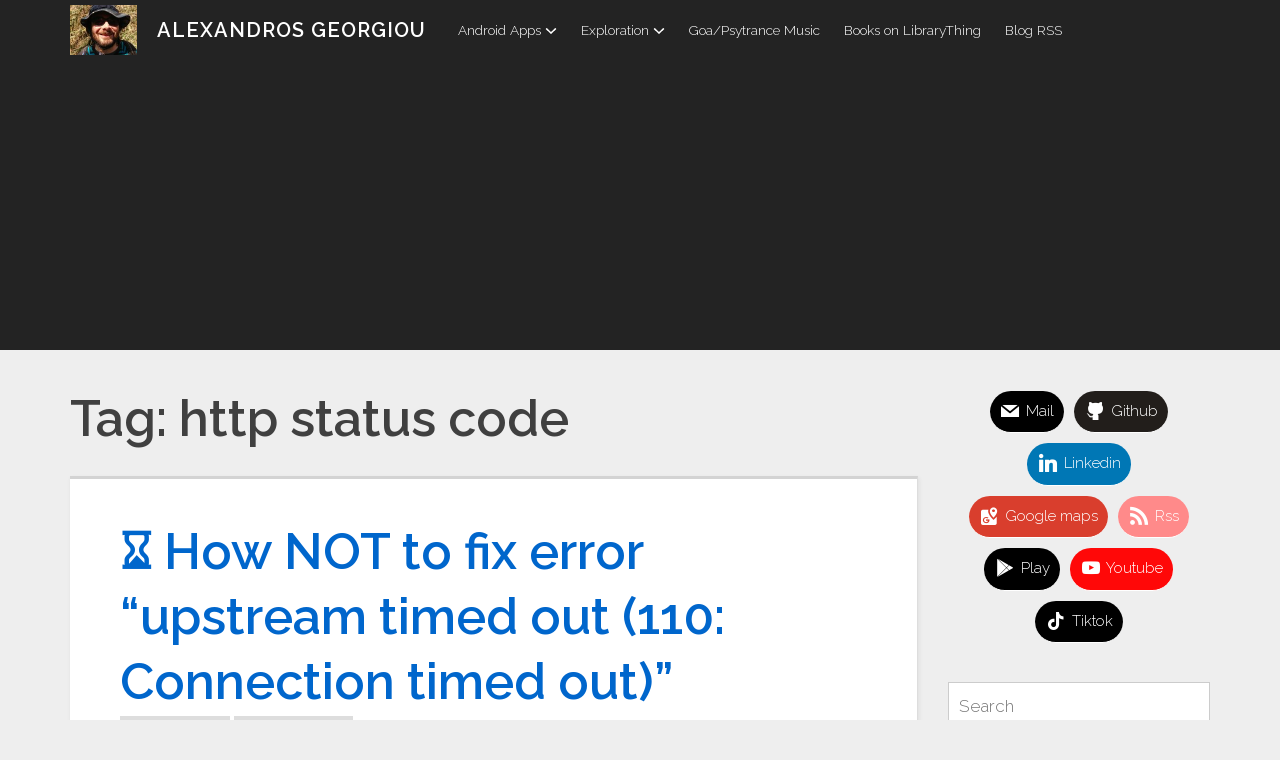

--- FILE ---
content_type: text/html; charset=UTF-8
request_url: https://www.alexgeorgiou.gr/tag/http-status-code/
body_size: 15269
content:

<!DOCTYPE html>
<html lang="en-US" xmlns:fb="https://www.facebook.com/2008/fbml" xmlns:addthis="https://www.addthis.com/help/api-spec"  class="no-js">
<head>
<meta charset="UTF-8">
<meta name="viewport" content="width=device-width, initial-scale=1">
<link rel="profile" href="http://gmpg.org/xfn/11">
<link rel="pingback" href="https://www.alexgeorgiou.gr/xmlrpc.php">
<script>(function(){document.documentElement.className='js'})();</script><meta name='robots' content='index, follow, max-image-preview:large, max-snippet:-1, max-video-preview:-1' />
	<style>img:is([sizes="auto" i], [sizes^="auto," i]) { contain-intrinsic-size: 3000px 1500px }</style>
	
	<!-- This site is optimized with the Yoast SEO plugin v26.8 - https://yoast.com/product/yoast-seo-wordpress/ -->
	<title>http status code Archives - Alexandros Georgiou</title>
	<link rel="canonical" href="https://www.alexgeorgiou.gr/tag/http-status-code/" />
	<meta property="og:locale" content="en_US" />
	<meta property="og:type" content="article" />
	<meta property="og:title" content="http status code Archives - Alexandros Georgiou" />
	<meta property="og:url" content="https://www.alexgeorgiou.gr/tag/http-status-code/" />
	<meta property="og:site_name" content="Alexandros Georgiou" />
	<meta property="og:image" content="https://www.alexgeorgiou.gr/wp-content/uploads/2021/07/alexgeorgiou.jpg" />
	<meta property="og:image:width" content="2048" />
	<meta property="og:image:height" content="1536" />
	<meta property="og:image:type" content="image/jpeg" />
	<meta name="twitter:card" content="summary_large_image" />
	<script type="application/ld+json" class="yoast-schema-graph">{"@context":"https://schema.org","@graph":[{"@type":"CollectionPage","@id":"https://www.alexgeorgiou.gr/tag/http-status-code/","url":"https://www.alexgeorgiou.gr/tag/http-status-code/","name":"http status code Archives - Alexandros Georgiou","isPartOf":{"@id":"https://www.alexgeorgiou.gr/#website"},"breadcrumb":{"@id":"https://www.alexgeorgiou.gr/tag/http-status-code/#breadcrumb"},"inLanguage":"en-US"},{"@type":"BreadcrumbList","@id":"https://www.alexgeorgiou.gr/tag/http-status-code/#breadcrumb","itemListElement":[{"@type":"ListItem","position":1,"name":"Home","item":"https://www.alexgeorgiou.gr/"},{"@type":"ListItem","position":2,"name":"http status code"}]},{"@type":"WebSite","@id":"https://www.alexgeorgiou.gr/#website","url":"https://www.alexgeorgiou.gr/","name":"Alexandros Georgiou","description":"Balancing brackets for a living","potentialAction":[{"@type":"SearchAction","target":{"@type":"EntryPoint","urlTemplate":"https://www.alexgeorgiou.gr/?s={search_term_string}"},"query-input":{"@type":"PropertyValueSpecification","valueRequired":true,"valueName":"search_term_string"}}],"inLanguage":"en-US"}]}</script>
	<!-- / Yoast SEO plugin. -->


<link rel='dns-prefetch' href='//cdn.canvasjs.com' />
<link rel='dns-prefetch' href='//www.googletagmanager.com' />
<link rel='dns-prefetch' href='//fonts.googleapis.com' />
<link rel='dns-prefetch' href='//pagead2.googlesyndication.com' />
<link rel="alternate" type="application/rss+xml" title="Alexandros Georgiou &raquo; Feed" href="https://www.alexgeorgiou.gr/feed/" />
<link rel="alternate" type="application/rss+xml" title="Alexandros Georgiou &raquo; Comments Feed" href="https://www.alexgeorgiou.gr/comments/feed/" />
<link rel="alternate" type="application/rss+xml" title="Alexandros Georgiou &raquo; http status code Tag Feed" href="https://www.alexgeorgiou.gr/tag/http-status-code/feed/" />
		<!-- This site uses the Google Analytics by MonsterInsights plugin v9.11.1 - Using Analytics tracking - https://www.monsterinsights.com/ -->
							<script src="//www.googletagmanager.com/gtag/js?id=G-NV9HG4D67E"  data-cfasync="false" data-wpfc-render="false" type="text/javascript" async></script>
			<script data-cfasync="false" data-wpfc-render="false" type="text/javascript">
				var mi_version = '9.11.1';
				var mi_track_user = true;
				var mi_no_track_reason = '';
								var MonsterInsightsDefaultLocations = {"page_location":"https:\/\/www.alexgeorgiou.gr\/tag\/http-status-code\/"};
								if ( typeof MonsterInsightsPrivacyGuardFilter === 'function' ) {
					var MonsterInsightsLocations = (typeof MonsterInsightsExcludeQuery === 'object') ? MonsterInsightsPrivacyGuardFilter( MonsterInsightsExcludeQuery ) : MonsterInsightsPrivacyGuardFilter( MonsterInsightsDefaultLocations );
				} else {
					var MonsterInsightsLocations = (typeof MonsterInsightsExcludeQuery === 'object') ? MonsterInsightsExcludeQuery : MonsterInsightsDefaultLocations;
				}

								var disableStrs = [
										'ga-disable-G-NV9HG4D67E',
									];

				/* Function to detect opted out users */
				function __gtagTrackerIsOptedOut() {
					for (var index = 0; index < disableStrs.length; index++) {
						if (document.cookie.indexOf(disableStrs[index] + '=true') > -1) {
							return true;
						}
					}

					return false;
				}

				/* Disable tracking if the opt-out cookie exists. */
				if (__gtagTrackerIsOptedOut()) {
					for (var index = 0; index < disableStrs.length; index++) {
						window[disableStrs[index]] = true;
					}
				}

				/* Opt-out function */
				function __gtagTrackerOptout() {
					for (var index = 0; index < disableStrs.length; index++) {
						document.cookie = disableStrs[index] + '=true; expires=Thu, 31 Dec 2099 23:59:59 UTC; path=/';
						window[disableStrs[index]] = true;
					}
				}

				if ('undefined' === typeof gaOptout) {
					function gaOptout() {
						__gtagTrackerOptout();
					}
				}
								window.dataLayer = window.dataLayer || [];

				window.MonsterInsightsDualTracker = {
					helpers: {},
					trackers: {},
				};
				if (mi_track_user) {
					function __gtagDataLayer() {
						dataLayer.push(arguments);
					}

					function __gtagTracker(type, name, parameters) {
						if (!parameters) {
							parameters = {};
						}

						if (parameters.send_to) {
							__gtagDataLayer.apply(null, arguments);
							return;
						}

						if (type === 'event') {
														parameters.send_to = monsterinsights_frontend.v4_id;
							var hookName = name;
							if (typeof parameters['event_category'] !== 'undefined') {
								hookName = parameters['event_category'] + ':' + name;
							}

							if (typeof MonsterInsightsDualTracker.trackers[hookName] !== 'undefined') {
								MonsterInsightsDualTracker.trackers[hookName](parameters);
							} else {
								__gtagDataLayer('event', name, parameters);
							}
							
						} else {
							__gtagDataLayer.apply(null, arguments);
						}
					}

					__gtagTracker('js', new Date());
					__gtagTracker('set', {
						'developer_id.dZGIzZG': true,
											});
					if ( MonsterInsightsLocations.page_location ) {
						__gtagTracker('set', MonsterInsightsLocations);
					}
										__gtagTracker('config', 'G-NV9HG4D67E', {"forceSSL":"true"} );
										window.gtag = __gtagTracker;										(function () {
						/* https://developers.google.com/analytics/devguides/collection/analyticsjs/ */
						/* ga and __gaTracker compatibility shim. */
						var noopfn = function () {
							return null;
						};
						var newtracker = function () {
							return new Tracker();
						};
						var Tracker = function () {
							return null;
						};
						var p = Tracker.prototype;
						p.get = noopfn;
						p.set = noopfn;
						p.send = function () {
							var args = Array.prototype.slice.call(arguments);
							args.unshift('send');
							__gaTracker.apply(null, args);
						};
						var __gaTracker = function () {
							var len = arguments.length;
							if (len === 0) {
								return;
							}
							var f = arguments[len - 1];
							if (typeof f !== 'object' || f === null || typeof f.hitCallback !== 'function') {
								if ('send' === arguments[0]) {
									var hitConverted, hitObject = false, action;
									if ('event' === arguments[1]) {
										if ('undefined' !== typeof arguments[3]) {
											hitObject = {
												'eventAction': arguments[3],
												'eventCategory': arguments[2],
												'eventLabel': arguments[4],
												'value': arguments[5] ? arguments[5] : 1,
											}
										}
									}
									if ('pageview' === arguments[1]) {
										if ('undefined' !== typeof arguments[2]) {
											hitObject = {
												'eventAction': 'page_view',
												'page_path': arguments[2],
											}
										}
									}
									if (typeof arguments[2] === 'object') {
										hitObject = arguments[2];
									}
									if (typeof arguments[5] === 'object') {
										Object.assign(hitObject, arguments[5]);
									}
									if ('undefined' !== typeof arguments[1].hitType) {
										hitObject = arguments[1];
										if ('pageview' === hitObject.hitType) {
											hitObject.eventAction = 'page_view';
										}
									}
									if (hitObject) {
										action = 'timing' === arguments[1].hitType ? 'timing_complete' : hitObject.eventAction;
										hitConverted = mapArgs(hitObject);
										__gtagTracker('event', action, hitConverted);
									}
								}
								return;
							}

							function mapArgs(args) {
								var arg, hit = {};
								var gaMap = {
									'eventCategory': 'event_category',
									'eventAction': 'event_action',
									'eventLabel': 'event_label',
									'eventValue': 'event_value',
									'nonInteraction': 'non_interaction',
									'timingCategory': 'event_category',
									'timingVar': 'name',
									'timingValue': 'value',
									'timingLabel': 'event_label',
									'page': 'page_path',
									'location': 'page_location',
									'title': 'page_title',
									'referrer' : 'page_referrer',
								};
								for (arg in args) {
																		if (!(!args.hasOwnProperty(arg) || !gaMap.hasOwnProperty(arg))) {
										hit[gaMap[arg]] = args[arg];
									} else {
										hit[arg] = args[arg];
									}
								}
								return hit;
							}

							try {
								f.hitCallback();
							} catch (ex) {
							}
						};
						__gaTracker.create = newtracker;
						__gaTracker.getByName = newtracker;
						__gaTracker.getAll = function () {
							return [];
						};
						__gaTracker.remove = noopfn;
						__gaTracker.loaded = true;
						window['__gaTracker'] = __gaTracker;
					})();
									} else {
										console.log("");
					(function () {
						function __gtagTracker() {
							return null;
						}

						window['__gtagTracker'] = __gtagTracker;
						window['gtag'] = __gtagTracker;
					})();
									}
			</script>
							<!-- / Google Analytics by MonsterInsights -->
		<script type="text/javascript">
/* <![CDATA[ */
window._wpemojiSettings = {"baseUrl":"https:\/\/s.w.org\/images\/core\/emoji\/16.0.1\/72x72\/","ext":".png","svgUrl":"https:\/\/s.w.org\/images\/core\/emoji\/16.0.1\/svg\/","svgExt":".svg","source":{"concatemoji":"https:\/\/www.alexgeorgiou.gr\/wp-includes\/js\/wp-emoji-release.min.js?ver=3596863fbf92d78d366a4d18b526408e"}};
/*! This file is auto-generated */
!function(s,n){var o,i,e;function c(e){try{var t={supportTests:e,timestamp:(new Date).valueOf()};sessionStorage.setItem(o,JSON.stringify(t))}catch(e){}}function p(e,t,n){e.clearRect(0,0,e.canvas.width,e.canvas.height),e.fillText(t,0,0);var t=new Uint32Array(e.getImageData(0,0,e.canvas.width,e.canvas.height).data),a=(e.clearRect(0,0,e.canvas.width,e.canvas.height),e.fillText(n,0,0),new Uint32Array(e.getImageData(0,0,e.canvas.width,e.canvas.height).data));return t.every(function(e,t){return e===a[t]})}function u(e,t){e.clearRect(0,0,e.canvas.width,e.canvas.height),e.fillText(t,0,0);for(var n=e.getImageData(16,16,1,1),a=0;a<n.data.length;a++)if(0!==n.data[a])return!1;return!0}function f(e,t,n,a){switch(t){case"flag":return n(e,"\ud83c\udff3\ufe0f\u200d\u26a7\ufe0f","\ud83c\udff3\ufe0f\u200b\u26a7\ufe0f")?!1:!n(e,"\ud83c\udde8\ud83c\uddf6","\ud83c\udde8\u200b\ud83c\uddf6")&&!n(e,"\ud83c\udff4\udb40\udc67\udb40\udc62\udb40\udc65\udb40\udc6e\udb40\udc67\udb40\udc7f","\ud83c\udff4\u200b\udb40\udc67\u200b\udb40\udc62\u200b\udb40\udc65\u200b\udb40\udc6e\u200b\udb40\udc67\u200b\udb40\udc7f");case"emoji":return!a(e,"\ud83e\udedf")}return!1}function g(e,t,n,a){var r="undefined"!=typeof WorkerGlobalScope&&self instanceof WorkerGlobalScope?new OffscreenCanvas(300,150):s.createElement("canvas"),o=r.getContext("2d",{willReadFrequently:!0}),i=(o.textBaseline="top",o.font="600 32px Arial",{});return e.forEach(function(e){i[e]=t(o,e,n,a)}),i}function t(e){var t=s.createElement("script");t.src=e,t.defer=!0,s.head.appendChild(t)}"undefined"!=typeof Promise&&(o="wpEmojiSettingsSupports",i=["flag","emoji"],n.supports={everything:!0,everythingExceptFlag:!0},e=new Promise(function(e){s.addEventListener("DOMContentLoaded",e,{once:!0})}),new Promise(function(t){var n=function(){try{var e=JSON.parse(sessionStorage.getItem(o));if("object"==typeof e&&"number"==typeof e.timestamp&&(new Date).valueOf()<e.timestamp+604800&&"object"==typeof e.supportTests)return e.supportTests}catch(e){}return null}();if(!n){if("undefined"!=typeof Worker&&"undefined"!=typeof OffscreenCanvas&&"undefined"!=typeof URL&&URL.createObjectURL&&"undefined"!=typeof Blob)try{var e="postMessage("+g.toString()+"("+[JSON.stringify(i),f.toString(),p.toString(),u.toString()].join(",")+"));",a=new Blob([e],{type:"text/javascript"}),r=new Worker(URL.createObjectURL(a),{name:"wpTestEmojiSupports"});return void(r.onmessage=function(e){c(n=e.data),r.terminate(),t(n)})}catch(e){}c(n=g(i,f,p,u))}t(n)}).then(function(e){for(var t in e)n.supports[t]=e[t],n.supports.everything=n.supports.everything&&n.supports[t],"flag"!==t&&(n.supports.everythingExceptFlag=n.supports.everythingExceptFlag&&n.supports[t]);n.supports.everythingExceptFlag=n.supports.everythingExceptFlag&&!n.supports.flag,n.DOMReady=!1,n.readyCallback=function(){n.DOMReady=!0}}).then(function(){return e}).then(function(){var e;n.supports.everything||(n.readyCallback(),(e=n.source||{}).concatemoji?t(e.concatemoji):e.wpemoji&&e.twemoji&&(t(e.twemoji),t(e.wpemoji)))}))}((window,document),window._wpemojiSettings);
/* ]]> */
</script>
<style id='wp-emoji-styles-inline-css' type='text/css'>

	img.wp-smiley, img.emoji {
		display: inline !important;
		border: none !important;
		box-shadow: none !important;
		height: 1em !important;
		width: 1em !important;
		margin: 0 0.07em !important;
		vertical-align: -0.1em !important;
		background: none !important;
		padding: 0 !important;
	}
</style>
<link rel='stylesheet' id='wp-block-library-css' href='https://www.alexgeorgiou.gr/wp-includes/css/dist/block-library/style.min.css?ver=3596863fbf92d78d366a4d18b526408e' type='text/css' media='all' />
<style id='classic-theme-styles-inline-css' type='text/css'>
/*! This file is auto-generated */
.wp-block-button__link{color:#fff;background-color:#32373c;border-radius:9999px;box-shadow:none;text-decoration:none;padding:calc(.667em + 2px) calc(1.333em + 2px);font-size:1.125em}.wp-block-file__button{background:#32373c;color:#fff;text-decoration:none}
</style>
<link rel='stylesheet' id='wpzoom-social-icons-block-style-css' href='https://www.alexgeorgiou.gr/wp-content/plugins/social-icons-widget-by-wpzoom/block/dist/style-wpzoom-social-icons.css?ver=4.5.1' type='text/css' media='all' />
<style id='global-styles-inline-css' type='text/css'>
:root{--wp--preset--aspect-ratio--square: 1;--wp--preset--aspect-ratio--4-3: 4/3;--wp--preset--aspect-ratio--3-4: 3/4;--wp--preset--aspect-ratio--3-2: 3/2;--wp--preset--aspect-ratio--2-3: 2/3;--wp--preset--aspect-ratio--16-9: 16/9;--wp--preset--aspect-ratio--9-16: 9/16;--wp--preset--color--black: #000000;--wp--preset--color--cyan-bluish-gray: #abb8c3;--wp--preset--color--white: #ffffff;--wp--preset--color--pale-pink: #f78da7;--wp--preset--color--vivid-red: #cf2e2e;--wp--preset--color--luminous-vivid-orange: #ff6900;--wp--preset--color--luminous-vivid-amber: #fcb900;--wp--preset--color--light-green-cyan: #7bdcb5;--wp--preset--color--vivid-green-cyan: #00d084;--wp--preset--color--pale-cyan-blue: #8ed1fc;--wp--preset--color--vivid-cyan-blue: #0693e3;--wp--preset--color--vivid-purple: #9b51e0;--wp--preset--gradient--vivid-cyan-blue-to-vivid-purple: linear-gradient(135deg,rgba(6,147,227,1) 0%,rgb(155,81,224) 100%);--wp--preset--gradient--light-green-cyan-to-vivid-green-cyan: linear-gradient(135deg,rgb(122,220,180) 0%,rgb(0,208,130) 100%);--wp--preset--gradient--luminous-vivid-amber-to-luminous-vivid-orange: linear-gradient(135deg,rgba(252,185,0,1) 0%,rgba(255,105,0,1) 100%);--wp--preset--gradient--luminous-vivid-orange-to-vivid-red: linear-gradient(135deg,rgba(255,105,0,1) 0%,rgb(207,46,46) 100%);--wp--preset--gradient--very-light-gray-to-cyan-bluish-gray: linear-gradient(135deg,rgb(238,238,238) 0%,rgb(169,184,195) 100%);--wp--preset--gradient--cool-to-warm-spectrum: linear-gradient(135deg,rgb(74,234,220) 0%,rgb(151,120,209) 20%,rgb(207,42,186) 40%,rgb(238,44,130) 60%,rgb(251,105,98) 80%,rgb(254,248,76) 100%);--wp--preset--gradient--blush-light-purple: linear-gradient(135deg,rgb(255,206,236) 0%,rgb(152,150,240) 100%);--wp--preset--gradient--blush-bordeaux: linear-gradient(135deg,rgb(254,205,165) 0%,rgb(254,45,45) 50%,rgb(107,0,62) 100%);--wp--preset--gradient--luminous-dusk: linear-gradient(135deg,rgb(255,203,112) 0%,rgb(199,81,192) 50%,rgb(65,88,208) 100%);--wp--preset--gradient--pale-ocean: linear-gradient(135deg,rgb(255,245,203) 0%,rgb(182,227,212) 50%,rgb(51,167,181) 100%);--wp--preset--gradient--electric-grass: linear-gradient(135deg,rgb(202,248,128) 0%,rgb(113,206,126) 100%);--wp--preset--gradient--midnight: linear-gradient(135deg,rgb(2,3,129) 0%,rgb(40,116,252) 100%);--wp--preset--font-size--small: 13px;--wp--preset--font-size--medium: 20px;--wp--preset--font-size--large: 36px;--wp--preset--font-size--x-large: 42px;--wp--preset--spacing--20: 0.44rem;--wp--preset--spacing--30: 0.67rem;--wp--preset--spacing--40: 1rem;--wp--preset--spacing--50: 1.5rem;--wp--preset--spacing--60: 2.25rem;--wp--preset--spacing--70: 3.38rem;--wp--preset--spacing--80: 5.06rem;--wp--preset--shadow--natural: 6px 6px 9px rgba(0, 0, 0, 0.2);--wp--preset--shadow--deep: 12px 12px 50px rgba(0, 0, 0, 0.4);--wp--preset--shadow--sharp: 6px 6px 0px rgba(0, 0, 0, 0.2);--wp--preset--shadow--outlined: 6px 6px 0px -3px rgba(255, 255, 255, 1), 6px 6px rgba(0, 0, 0, 1);--wp--preset--shadow--crisp: 6px 6px 0px rgba(0, 0, 0, 1);}:where(.is-layout-flex){gap: 0.5em;}:where(.is-layout-grid){gap: 0.5em;}body .is-layout-flex{display: flex;}.is-layout-flex{flex-wrap: wrap;align-items: center;}.is-layout-flex > :is(*, div){margin: 0;}body .is-layout-grid{display: grid;}.is-layout-grid > :is(*, div){margin: 0;}:where(.wp-block-columns.is-layout-flex){gap: 2em;}:where(.wp-block-columns.is-layout-grid){gap: 2em;}:where(.wp-block-post-template.is-layout-flex){gap: 1.25em;}:where(.wp-block-post-template.is-layout-grid){gap: 1.25em;}.has-black-color{color: var(--wp--preset--color--black) !important;}.has-cyan-bluish-gray-color{color: var(--wp--preset--color--cyan-bluish-gray) !important;}.has-white-color{color: var(--wp--preset--color--white) !important;}.has-pale-pink-color{color: var(--wp--preset--color--pale-pink) !important;}.has-vivid-red-color{color: var(--wp--preset--color--vivid-red) !important;}.has-luminous-vivid-orange-color{color: var(--wp--preset--color--luminous-vivid-orange) !important;}.has-luminous-vivid-amber-color{color: var(--wp--preset--color--luminous-vivid-amber) !important;}.has-light-green-cyan-color{color: var(--wp--preset--color--light-green-cyan) !important;}.has-vivid-green-cyan-color{color: var(--wp--preset--color--vivid-green-cyan) !important;}.has-pale-cyan-blue-color{color: var(--wp--preset--color--pale-cyan-blue) !important;}.has-vivid-cyan-blue-color{color: var(--wp--preset--color--vivid-cyan-blue) !important;}.has-vivid-purple-color{color: var(--wp--preset--color--vivid-purple) !important;}.has-black-background-color{background-color: var(--wp--preset--color--black) !important;}.has-cyan-bluish-gray-background-color{background-color: var(--wp--preset--color--cyan-bluish-gray) !important;}.has-white-background-color{background-color: var(--wp--preset--color--white) !important;}.has-pale-pink-background-color{background-color: var(--wp--preset--color--pale-pink) !important;}.has-vivid-red-background-color{background-color: var(--wp--preset--color--vivid-red) !important;}.has-luminous-vivid-orange-background-color{background-color: var(--wp--preset--color--luminous-vivid-orange) !important;}.has-luminous-vivid-amber-background-color{background-color: var(--wp--preset--color--luminous-vivid-amber) !important;}.has-light-green-cyan-background-color{background-color: var(--wp--preset--color--light-green-cyan) !important;}.has-vivid-green-cyan-background-color{background-color: var(--wp--preset--color--vivid-green-cyan) !important;}.has-pale-cyan-blue-background-color{background-color: var(--wp--preset--color--pale-cyan-blue) !important;}.has-vivid-cyan-blue-background-color{background-color: var(--wp--preset--color--vivid-cyan-blue) !important;}.has-vivid-purple-background-color{background-color: var(--wp--preset--color--vivid-purple) !important;}.has-black-border-color{border-color: var(--wp--preset--color--black) !important;}.has-cyan-bluish-gray-border-color{border-color: var(--wp--preset--color--cyan-bluish-gray) !important;}.has-white-border-color{border-color: var(--wp--preset--color--white) !important;}.has-pale-pink-border-color{border-color: var(--wp--preset--color--pale-pink) !important;}.has-vivid-red-border-color{border-color: var(--wp--preset--color--vivid-red) !important;}.has-luminous-vivid-orange-border-color{border-color: var(--wp--preset--color--luminous-vivid-orange) !important;}.has-luminous-vivid-amber-border-color{border-color: var(--wp--preset--color--luminous-vivid-amber) !important;}.has-light-green-cyan-border-color{border-color: var(--wp--preset--color--light-green-cyan) !important;}.has-vivid-green-cyan-border-color{border-color: var(--wp--preset--color--vivid-green-cyan) !important;}.has-pale-cyan-blue-border-color{border-color: var(--wp--preset--color--pale-cyan-blue) !important;}.has-vivid-cyan-blue-border-color{border-color: var(--wp--preset--color--vivid-cyan-blue) !important;}.has-vivid-purple-border-color{border-color: var(--wp--preset--color--vivid-purple) !important;}.has-vivid-cyan-blue-to-vivid-purple-gradient-background{background: var(--wp--preset--gradient--vivid-cyan-blue-to-vivid-purple) !important;}.has-light-green-cyan-to-vivid-green-cyan-gradient-background{background: var(--wp--preset--gradient--light-green-cyan-to-vivid-green-cyan) !important;}.has-luminous-vivid-amber-to-luminous-vivid-orange-gradient-background{background: var(--wp--preset--gradient--luminous-vivid-amber-to-luminous-vivid-orange) !important;}.has-luminous-vivid-orange-to-vivid-red-gradient-background{background: var(--wp--preset--gradient--luminous-vivid-orange-to-vivid-red) !important;}.has-very-light-gray-to-cyan-bluish-gray-gradient-background{background: var(--wp--preset--gradient--very-light-gray-to-cyan-bluish-gray) !important;}.has-cool-to-warm-spectrum-gradient-background{background: var(--wp--preset--gradient--cool-to-warm-spectrum) !important;}.has-blush-light-purple-gradient-background{background: var(--wp--preset--gradient--blush-light-purple) !important;}.has-blush-bordeaux-gradient-background{background: var(--wp--preset--gradient--blush-bordeaux) !important;}.has-luminous-dusk-gradient-background{background: var(--wp--preset--gradient--luminous-dusk) !important;}.has-pale-ocean-gradient-background{background: var(--wp--preset--gradient--pale-ocean) !important;}.has-electric-grass-gradient-background{background: var(--wp--preset--gradient--electric-grass) !important;}.has-midnight-gradient-background{background: var(--wp--preset--gradient--midnight) !important;}.has-small-font-size{font-size: var(--wp--preset--font-size--small) !important;}.has-medium-font-size{font-size: var(--wp--preset--font-size--medium) !important;}.has-large-font-size{font-size: var(--wp--preset--font-size--large) !important;}.has-x-large-font-size{font-size: var(--wp--preset--font-size--x-large) !important;}
:where(.wp-block-post-template.is-layout-flex){gap: 1.25em;}:where(.wp-block-post-template.is-layout-grid){gap: 1.25em;}
:where(.wp-block-columns.is-layout-flex){gap: 2em;}:where(.wp-block-columns.is-layout-grid){gap: 2em;}
:root :where(.wp-block-pullquote){font-size: 1.5em;line-height: 1.6;}
</style>
<link rel='stylesheet' id='dashicons-css' href='https://www.alexgeorgiou.gr/wp-includes/css/dashicons.min.css?ver=3596863fbf92d78d366a4d18b526408e' type='text/css' media='all' />
<link rel='stylesheet' id='admin-bar-css' href='https://www.alexgeorgiou.gr/wp-includes/css/admin-bar.min.css?ver=3596863fbf92d78d366a4d18b526408e' type='text/css' media='all' />
<style id='admin-bar-inline-css' type='text/css'>

    .canvasjs-chart-credit{
        display: none !important;
    }
    #vtrtsFreeChart canvas {
    border-radius: 6px;
}

.vtrts-free-adminbar-weekly-title {
    font-weight: bold;
    font-size: 14px;
    color: #fff;
    margin-bottom: 6px;
}

        #wpadminbar #wp-admin-bar-vtrts_free_top_button .ab-icon:before {
            content: "\f185";
            color: #1DAE22;
            top: 3px;
        }
    #wp-admin-bar-vtrts_pro_top_button .ab-item {
        min-width: 180px;
    }
    .vtrts-free-adminbar-dropdown {
        min-width: 420px ;
        padding: 18px 18px 12px 18px;
        background: #23282d;
        color: #fff;
        border-radius: 8px;
        box-shadow: 0 4px 24px rgba(0,0,0,0.15);
        margin-top: 10px;
    }
    .vtrts-free-adminbar-grid {
        display: grid;
        grid-template-columns: 1fr 1fr;
        gap: 18px 18px; /* row-gap column-gap */
        margin-bottom: 18px;
    }
    .vtrts-free-adminbar-card {
        background: #2c3338;
        border-radius: 8px;
        padding: 18px 18px 12px 18px;
        box-shadow: 0 2px 8px rgba(0,0,0,0.07);
        display: flex;
        flex-direction: column;
        align-items: flex-start;
    }
    /* Extra margin for the right column */
    .vtrts-free-adminbar-card:nth-child(2),
    .vtrts-free-adminbar-card:nth-child(4) {
        margin-left: 10px !important;
        padding-left: 10px !important;
                padding-top: 6px !important;

        margin-right: 10px !important;
        padding-right : 10px !important;
        margin-top: 10px !important;
    }
    .vtrts-free-adminbar-card:nth-child(1),
    .vtrts-free-adminbar-card:nth-child(3) {
        margin-left: 10px !important;
        padding-left: 10px !important;
                padding-top: 6px !important;

        margin-top: 10px !important;
                padding-right : 10px !important;

    }
    /* Extra margin for the bottom row */
    .vtrts-free-adminbar-card:nth-child(3),
    .vtrts-free-adminbar-card:nth-child(4) {
        margin-top: 6px !important;
        padding-top: 6px !important;
        margin-top: 10px !important;
    }
    .vtrts-free-adminbar-card-title {
        font-size: 14px;
        font-weight: 800;
        margin-bottom: 6px;
        color: #fff;
    }
    .vtrts-free-adminbar-card-value {
        font-size: 22px;
        font-weight: bold;
        color: #1DAE22;
        margin-bottom: 4px;
    }
    .vtrts-free-adminbar-card-sub {
        font-size: 12px;
        color: #aaa;
    }
    .vtrts-free-adminbar-btn-wrap {
        text-align: center;
        margin-top: 8px;
    }

    #wp-admin-bar-vtrts_free_top_button .ab-item{
    min-width: 80px !important;
        padding: 0px !important;
    .vtrts-free-adminbar-btn {
        display: inline-block;
        background: #1DAE22;
        color: #fff !important;
        font-weight: bold;
        padding: 8px 28px;
        border-radius: 6px;
        text-decoration: none;
        font-size: 15px;
        transition: background 0.2s;
        margin-top: 8px;
    }
    .vtrts-free-adminbar-btn:hover {
        background: #15991b;
        color: #fff !important;
    }

    .vtrts-free-adminbar-dropdown-wrap { min-width: 0; padding: 0; }
    #wpadminbar #wp-admin-bar-vtrts_free_top_button .vtrts-free-adminbar-dropdown { display: none; position: absolute; left: 0; top: 100%; z-index: 99999; }
    #wpadminbar #wp-admin-bar-vtrts_free_top_button:hover .vtrts-free-adminbar-dropdown { display: block; }
    
        .ab-empty-item #wp-admin-bar-vtrts_free_top_button-default .ab-empty-item{
    height:0px !important;
    padding :0px !important;
     }
            #wpadminbar .quicklinks .ab-empty-item{
        padding:0px !important;
    }
    .vtrts-free-adminbar-dropdown {
    min-width: 420px;
    padding: 18px 18px 12px 18px;
    background: #23282d;
    color: #fff;
    border-radius: 12px; /* more rounded */
    box-shadow: 0 8px 32px rgba(0,0,0,0.25); /* deeper shadow */
    margin-top: 10px;
}

.vtrts-free-adminbar-btn-wrap {
    text-align: center;
    margin-top: 18px; /* more space above */
}

.vtrts-free-adminbar-btn {
    display: inline-block;
    background: #1DAE22;
    color: #fff !important;
    font-weight: bold;
    padding: 5px 22px;
    border-radius: 8px;
    text-decoration: none;
    font-size: 17px;
    transition: background 0.2s, box-shadow 0.2s;
    margin-top: 8px;
    box-shadow: 0 2px 8px rgba(29,174,34,0.15);
    text-align: center;
    line-height: 1.6;
    
}
.vtrts-free-adminbar-btn:hover {
    background: #15991b;
    color: #fff !important;
    box-shadow: 0 4px 16px rgba(29,174,34,0.25);
}
    


</style>
<link rel='stylesheet' id='penguin-parent-style-css' href='https://www.alexgeorgiou.gr/wp-content/themes/penguin/style.css?ver=0.3.2' type='text/css' media='all' />
<link rel='stylesheet' id='penguin-style-css' href='https://www.alexgeorgiou.gr/wp-content/themes/alexg-penguin-child-theme/style.css?ver=1.0.1' type='text/css' media='all' />
<link rel='stylesheet' id='penguin-font-css' href='//fonts.googleapis.com/css?family=Raleway%3A300%2C600&#038;ver=3596863fbf92d78d366a4d18b526408e' type='text/css' media='all' />
<link rel='stylesheet' id='wpzoom-social-icons-socicon-css' href='https://www.alexgeorgiou.gr/wp-content/plugins/social-icons-widget-by-wpzoom/assets/css/wpzoom-socicon.css?ver=1748255895' type='text/css' media='all' />
<link rel='stylesheet' id='wpzoom-social-icons-genericons-css' href='https://www.alexgeorgiou.gr/wp-content/plugins/social-icons-widget-by-wpzoom/assets/css/genericons.css?ver=1748255895' type='text/css' media='all' />
<link rel='stylesheet' id='wpzoom-social-icons-academicons-css' href='https://www.alexgeorgiou.gr/wp-content/plugins/social-icons-widget-by-wpzoom/assets/css/academicons.min.css?ver=1748255895' type='text/css' media='all' />
<link rel='stylesheet' id='wpzoom-social-icons-font-awesome-3-css' href='https://www.alexgeorgiou.gr/wp-content/plugins/social-icons-widget-by-wpzoom/assets/css/font-awesome-3.min.css?ver=1748255895' type='text/css' media='all' />
<link rel='stylesheet' id='wpzoom-social-icons-styles-css' href='https://www.alexgeorgiou.gr/wp-content/plugins/social-icons-widget-by-wpzoom/assets/css/wpzoom-social-icons-styles.css?ver=1748255895' type='text/css' media='all' />
<link rel='stylesheet' id='addthis_all_pages-css' href='https://www.alexgeorgiou.gr/wp-content/plugins/addthis/frontend/build/addthis_wordpress_public.min.css?ver=3596863fbf92d78d366a4d18b526408e' type='text/css' media='all' />
<link rel='preload' as='font'  id='wpzoom-social-icons-font-academicons-woff2-css' href='https://www.alexgeorgiou.gr/wp-content/plugins/social-icons-widget-by-wpzoom/assets/font/academicons.woff2?v=1.9.2'  type='font/woff2' crossorigin />
<link rel='preload' as='font'  id='wpzoom-social-icons-font-fontawesome-3-woff2-css' href='https://www.alexgeorgiou.gr/wp-content/plugins/social-icons-widget-by-wpzoom/assets/font/fontawesome-webfont.woff2?v=4.7.0'  type='font/woff2' crossorigin />
<link rel='preload' as='font'  id='wpzoom-social-icons-font-genericons-woff-css' href='https://www.alexgeorgiou.gr/wp-content/plugins/social-icons-widget-by-wpzoom/assets/font/Genericons.woff'  type='font/woff' crossorigin />
<link rel='preload' as='font'  id='wpzoom-social-icons-font-socicon-woff2-css' href='https://www.alexgeorgiou.gr/wp-content/plugins/social-icons-widget-by-wpzoom/assets/font/socicon.woff2?v=4.5.1'  type='font/woff2' crossorigin />
<script type="text/javascript" id="ahc_front_js-js-extra">
/* <![CDATA[ */
var ahc_ajax_front = {"ajax_url":"https:\/\/www.alexgeorgiou.gr\/wp-admin\/admin-ajax.php","plugin_url":"https:\/\/www.alexgeorgiou.gr\/wp-content\/plugins\/visitors-traffic-real-time-statistics\/","page_id":"Tag: <span>http status code<\/span>","page_title":"","post_type":""};
/* ]]> */
</script>
<script type="text/javascript" src="https://www.alexgeorgiou.gr/wp-content/plugins/visitors-traffic-real-time-statistics/js/front.js?ver=3596863fbf92d78d366a4d18b526408e" id="ahc_front_js-js"></script>
<script type="text/javascript" src="https://www.alexgeorgiou.gr/wp-content/plugins/google-analytics-for-wordpress/assets/js/frontend-gtag.js?ver=9.11.1" id="monsterinsights-frontend-script-js" async="async" data-wp-strategy="async"></script>
<script data-cfasync="false" data-wpfc-render="false" type="text/javascript" id='monsterinsights-frontend-script-js-extra'>/* <![CDATA[ */
var monsterinsights_frontend = {"js_events_tracking":"true","download_extensions":"doc,pdf,ppt,zip,xls,docx,pptx,xlsx","inbound_paths":"[]","home_url":"https:\/\/www.alexgeorgiou.gr","hash_tracking":"false","v4_id":"G-NV9HG4D67E"};/* ]]> */
</script>
<script type="text/javascript" src="https://www.alexgeorgiou.gr/wp-includes/js/jquery/jquery.min.js?ver=3.7.1" id="jquery-core-js"></script>
<script type="text/javascript" src="https://www.alexgeorgiou.gr/wp-includes/js/jquery/jquery-migrate.min.js?ver=3.4.1" id="jquery-migrate-js"></script>

<!-- Google tag (gtag.js) snippet added by Site Kit -->
<!-- Google Analytics snippet added by Site Kit -->
<script type="text/javascript" src="https://www.googletagmanager.com/gtag/js?id=GT-NMLDPK" id="google_gtagjs-js" async></script>
<script type="text/javascript" id="google_gtagjs-js-after">
/* <![CDATA[ */
window.dataLayer = window.dataLayer || [];function gtag(){dataLayer.push(arguments);}
gtag("set","linker",{"domains":["www.alexgeorgiou.gr"]});
gtag("js", new Date());
gtag("set", "developer_id.dZTNiMT", true);
gtag("config", "GT-NMLDPK");
/* ]]> */
</script>
<link rel="https://api.w.org/" href="https://www.alexgeorgiou.gr/wp-json/" /><link rel="alternate" title="JSON" type="application/json" href="https://www.alexgeorgiou.gr/wp-json/wp/v2/tags/137" /><link rel="EditURI" type="application/rsd+xml" title="RSD" href="https://www.alexgeorgiou.gr/xmlrpc.php?rsd" />

<meta name="generator" content="Site Kit by Google 1.170.0" />
<!-- Google AdSense meta tags added by Site Kit -->
<meta name="google-adsense-platform-account" content="ca-host-pub-2644536267352236">
<meta name="google-adsense-platform-domain" content="sitekit.withgoogle.com">
<!-- End Google AdSense meta tags added by Site Kit -->
<style type="text/css" id="custom-background-css">
body.custom-background { background-color: #eeeeee; }
</style>
	
<!-- Google AdSense snippet added by Site Kit -->
<script type="text/javascript" async="async" src="https://pagead2.googlesyndication.com/pagead/js/adsbygoogle.js?client=ca-pub-8241471435960516&amp;host=ca-host-pub-2644536267352236" crossorigin="anonymous"></script>

<!-- End Google AdSense snippet added by Site Kit -->
<link rel="icon" href="https://www.alexgeorgiou.gr/wp-content/uploads/2021/07/cropped-alexgeorgiou-icon-32x32.png" sizes="32x32" />
<link rel="icon" href="https://www.alexgeorgiou.gr/wp-content/uploads/2021/07/cropped-alexgeorgiou-icon-192x192.png" sizes="192x192" />
<link rel="apple-touch-icon" href="https://www.alexgeorgiou.gr/wp-content/uploads/2021/07/cropped-alexgeorgiou-icon-180x180.png" />
<meta name="msapplication-TileImage" content="https://www.alexgeorgiou.gr/wp-content/uploads/2021/07/cropped-alexgeorgiou-icon-270x270.png" />
</head>
<body class="archive tag tag-http-status-code tag-137 custom-background wp-custom-logo wp-theme-penguin wp-child-theme-alexg-penguin-child-theme">
<div id="page" class="hfeed site">

	<a class="skip-link screen-reader-text" href="#content">Skip to content</a>

		<header id="masthead" class="site-header" role="banner">
		
		
<div id="navbar">

	<div class="container">

		<nav id="site-navigation" class="main-navigation clear" role="navigation" aria-label="Primary Navigation">

		<a href="https://www.alexgeorgiou.gr/" class="custom-logo-link" rel="home"><img width="133" height="100" src="https://www.alexgeorgiou.gr/wp-content/uploads/2021/07/cropped-alexgeorgiou.jpg" class="custom-logo" alt="Alexandros Georgiou" decoding="async" /></a><p class="site-title"><a href="https://www.alexgeorgiou.gr/" rel="home">Alexandros Georgiou</a></p>
			<button class="menu-toggle" aria-controls="primary-menu" aria-expanded="false" aria-label="Menu">
				<svg version="1.1" class="penguin-icon-menu" role="img" aria-hidden="true">
					<use xlink:href="https://www.alexgeorgiou.gr/wp-content/themes/penguin/icons.svg#penguin-icon-menu"></use>
				</svg>
			</button>

			<div class="menu-main-menu-container"><ul id="primary-menu" class="main-menu nav-menu"><li id="menu-item-1349" class="menu-item menu-item-type-custom menu-item-object-custom menu-item-has-children menu-item-1349"><a href="https://play.google.com/store/apps/developer?id=Alexandros+Georgiou">Android Apps<svg version="1.1" aria-hidden="true" class="penguin-icon-dropdown"><use xlink:href="https://www.alexgeorgiou.gr/wp-content/themes/penguin/icons.svg#penguin-icon-dropdown"></use></svg></a>
<ul class="sub-menu">
	<li id="menu-item-1977" class="menu-item menu-item-type-custom menu-item-object-custom menu-item-1977"><a href="https://notehopper.com">NoteHopper app</a></li>
	<li id="menu-item-1900" class="menu-item menu-item-type-post_type menu-item-object-page menu-item-1900"><a href="https://www.alexgeorgiou.gr/daily-vedic-horoscope/">Daily Vedic Horoscope app</a></li>
	<li id="menu-item-1512" class="menu-item menu-item-type-post_type menu-item-object-page menu-item-1512"><a href="https://www.alexgeorgiou.gr/simplest-percentage-calculator/">Simplest Percentage Calculator</a></li>
	<li id="menu-item-1761" class="menu-item menu-item-type-post_type menu-item-object-page menu-item-1761"><a href="https://www.alexgeorgiou.gr/proportions-easy-rule-of-3/">Proportions: Easy Rule-of-3</a></li>
	<li id="menu-item-1362" class="menu-item menu-item-type-post_type menu-item-object-page menu-item-1362"><a href="https://www.alexgeorgiou.gr/gallery-landmarks/">Gallery Landmarks</a></li>
	<li id="menu-item-1285" class="menu-item menu-item-type-post_type menu-item-object-page menu-item-1285"><a href="https://www.alexgeorgiou.gr/drinking-water-map/">Drinking Water Map</a></li>
	<li id="menu-item-1308" class="menu-item menu-item-type-post_type menu-item-object-page menu-item-1308"><a href="https://www.alexgeorgiou.gr/phone-charge-spot-finder/">Phone Charge Spot Finder</a></li>
	<li id="menu-item-1393" class="menu-item menu-item-type-post_type menu-item-object-page menu-item-1393"><a href="https://www.alexgeorgiou.gr/honking-app/">Honking app</a></li>
	<li id="menu-item-1471" class="menu-item menu-item-type-post_type menu-item-object-page menu-item-1471"><a href="https://www.alexgeorgiou.gr/chicken-clucking-app/">Chicken Clucking App</a></li>
	<li id="menu-item-1664" class="menu-item menu-item-type-post_type menu-item-object-page menu-item-1664"><a href="https://www.alexgeorgiou.gr/duck-quacking-app/">Duck Quacking App</a></li>
	<li id="menu-item-1461" class="menu-item menu-item-type-post_type menu-item-object-page menu-item-1461"><a href="https://www.alexgeorgiou.gr/frog-croaking-app/">Frog Croaking App</a></li>
</ul>
</li>
<li id="menu-item-1284" class="menu-item menu-item-type-custom menu-item-object-custom menu-item-has-children menu-item-1284"><a>Exploration<svg version="1.1" aria-hidden="true" class="penguin-icon-dropdown"><use xlink:href="https://www.alexgeorgiou.gr/wp-content/themes/penguin/icons.svg#penguin-icon-dropdown"></use></svg></a>
<ul class="sub-menu">
	<li id="menu-item-359" class="menu-item menu-item-type-custom menu-item-object-custom menu-item-359"><a href="https://www.youtube.com/playlist?list=PLayiUzPXhiiMlk2RMhWMltFJXdvvTZscf">YouTube Videos</a></li>
	<li id="menu-item-351" class="menu-item menu-item-type-custom menu-item-object-custom menu-item-351"><a href="https://www.wikiloc.com/wikiloc/user.do?id=668495">Wikiloc Trails</a></li>
	<li id="menu-item-352" class="menu-item menu-item-type-custom menu-item-object-custom menu-item-352"><a href="https://www.google.com/maps/contrib/105001927431211556468/reviews">Google Maps</a></li>
	<li id="menu-item-1287" class="menu-item menu-item-type-custom menu-item-object-custom menu-item-1287"><a href="https://www.openstreetmap.org/user/Alexandros%20Georgiou">OpenStreetMaps</a></li>
	<li id="menu-item-1348" class="menu-item menu-item-type-custom menu-item-object-custom menu-item-1348"><a href="https://greece.inaturalist.org/observations?place_id=any&#038;user_id=trinemefs&#038;verifiable=any">iNaturalist observations</a></li>
</ul>
</li>
<li id="menu-item-360" class="menu-item menu-item-type-custom menu-item-object-custom menu-item-360"><a href="https://www.youtube.com/playlist?list=PLayiUzPXhiiNVwGdCC0huOP-fuZQ5y9lL">Goa/Psytrance Music</a></li>
<li id="menu-item-350" class="menu-item menu-item-type-custom menu-item-object-custom menu-item-350"><a href="https://www.librarything.com/catalog/alex.g/yourlibrary">Books on LibraryThing</a></li>
<li id="menu-item-67" class="menu-item menu-item-type-custom menu-item-object-custom menu-item-67"><a href="http://www.alexgeorgiou.gr/category/blog/feed/">Blog RSS</a></li>
</ul></div>
		</nav><!-- #site-navigation -->

	</div><!-- .container -->

</div><!-- #navbar -->
		
		
	</header><!-- #masthead -->
	
		<div id="content" class="site-content container">
		
<div id="content-area">
	<div id="primary">
		<main id="main" class="site-main" role="main">

		
			<header class="page-header">
			<h1 class="page-title">Tag: <span>http status code</span></h1>			</header><!-- .page-header -->

			<div id="posts-container">

						
				
<article id="post-320" class="post-320 post type-post status-publish format-standard hentry category-blog tag-138 tag-http-status-code tag-nginx tag-php tag-timeout tag-wordpress penguin-post penguin-post-not-sticky">
		<header class="entry-header">
				<h2 class="entry-title"><a href="https://www.alexgeorgiou.gr/error-408/" rel="bookmark">⌛ How NOT to fix error &#8220;upstream timed out (110: Connection timed out)&#8221;</a></h2>
		<div class="entry-meta-top">
			<div class="posted-on btn btn-sm small"><a href="https://www.alexgeorgiou.gr/error-408/" rel="bookmark"><time class="entry-date published" datetime="2020-03-26T13:10:25+02:00">March 26, 2020</time><time class="updated" datetime="2020-03-26T13:44:32+02:00">March 26, 2020</time></a></div>	
	
			<div class="comments-link btn btn-sm small"><a href="https://www.alexgeorgiou.gr/error-408/#respond">Leave a comment</a></div>
		</div><!-- .entry-meta-top -->	</header><!-- .entry-header -->

<div class="entry-summary">
	<div class="at-above-post-arch-page addthis_tool" data-url="https://www.alexgeorgiou.gr/error-408/"></div>
<p>This is not an article on how to fix timeout errors on your web server. Instead, it is an article on how NOT to go about fixing these errors. Smh&#8230;<!-- AddThis Advanced Settings above via filter on wp_trim_excerpt --><!-- AddThis Advanced Settings below via filter on wp_trim_excerpt --><!-- AddThis Advanced Settings generic via filter on wp_trim_excerpt --><!-- AddThis Share Buttons above via filter on wp_trim_excerpt --><!-- AddThis Share Buttons below via filter on wp_trim_excerpt --></p>
<div class="at-below-post-arch-page addthis_tool" data-url="https://www.alexgeorgiou.gr/error-408/"></div>
<p><!-- AddThis Share Buttons generic via filter on wp_trim_excerpt --></p>
<a href="https://www.alexgeorgiou.gr/error-408/" class="read-more-link">Continue reading <span class="screen-reader-text">"⌛ How NOT to fix error &#8220;upstream timed out (110: Connection timed out)&#8221;"</span> <span class="meta-nav">&rarr;</span></a></div><!-- .entry-summary --><footer class="entry-meta-bottom">
	
		<div class="tags-links small">
		<svg version="1.1" class="penguin-icon-tag" role="img">
			<title>Tags icon</title>
			<use xlink:href="https://www.alexgeorgiou.gr/wp-content/themes/penguin/icons.svg#penguin-icon-tag"></use>
		</svg>
		<a href="https://www.alexgeorgiou.gr/tag/408/" rel="tag">408</a>, <a href="https://www.alexgeorgiou.gr/tag/http-status-code/" rel="tag">http status code</a>, <a href="https://www.alexgeorgiou.gr/tag/nginx/" rel="tag">nginx</a>, <a href="https://www.alexgeorgiou.gr/tag/php/" rel="tag">PHP</a>, <a href="https://www.alexgeorgiou.gr/tag/timeout/" rel="tag">timeout</a>, <a href="https://www.alexgeorgiou.gr/tag/wordpress/" rel="tag">wordpress</a>	</div>
	</footer><!-- .entry-meta-bottom -->

	</article><!-- #post-## -->

			
			</div><!-- #posts-container -->

			
		
		</main><!-- #main -->
	</div><!-- #primary -->


<div id="secondary" class="widget-area" role="complementary">
		<aside id="block-11" class="widget widget_block">
<div class="wp-block-wpzoom-blocks-social-icons is-style-with-label-canvas-rounded show-icon-labels-style" style="--wpz-social-icons-block-item-font-size:18px;--wpz-social-icons-block-item-padding-horizontal:5px;--wpz-social-icons-block-item-padding-vertical:5px;--wpz-social-icons-block-item-margin-horizontal:5px;--wpz-social-icons-block-item-margin-vertical:5px;--wpz-social-icons-block-item-border-radius:50px;--wpz-social-icons-block-label-font-size:15px;--wpz-social-icons-block-label-color:#fff;--wpz-social-icons-block-label-color-hover:#fff;--wpz-social-icons-alignment:center"><a href="mailto:alexgeorgiou@gmail.com" class="social-icon-link" title="Mail" style="--wpz-social-icons-block-item-color:#000000;--wpz-social-icons-block-item-color-hover:#000000"><span class="social-icon socicon socicon-mail"></span><span class="icon-label">Mail</span></a><a href="http://github.com/alex-georgiou" class="social-icon-link" title="Github" style="--wpz-social-icons-block-item-color:#221e1b;--wpz-social-icons-block-item-color-hover:#221e1b"><span class="social-icon socicon socicon-github"></span><span class="icon-label">Github</span></a><a href="https://www.linkedin.com/in/alexandrosgeorgiou" class="social-icon-link" title="Linkedin" style="--wpz-social-icons-block-item-color:#0077B5;--wpz-social-icons-block-item-color-hover:#0077B5"><span class="social-icon socicon socicon-linkedin"></span><span class="icon-label">Linkedin</span></a><a href="https://www.google.com/maps/contrib/105001927431211556468/reviews" class="social-icon-link" title="Google maps" style="--wpz-social-icons-block-item-color:#d93e2d;--wpz-social-icons-block-item-color-hover:#d93e2d"><span class="social-icon socicon socicon-google-maps"></span><span class="icon-label">Google maps</span></a><a href="https://www.alexgeorgiou.gr/feed/" class="social-icon-link" title="Rss" style="--wpz-social-icons-block-item-color:#ff8a8a;--wpz-social-icons-block-item-color-hover:#ff0000"><span class="social-icon socicon socicon-rss"></span><span class="icon-label">Rss</span></a><a href="https://play.google.com/store/apps/developer?id=Alexandros+Georgiou" class="social-icon-link" title="Play" style="--wpz-social-icons-block-item-color:#000000;--wpz-social-icons-block-item-color-hover:#1877F2"><span class="social-icon socicon socicon-play"></span><span class="icon-label">Play</span></a><a href="https://www.youtube.com/c/AlexandrosGeorgiou1" class="social-icon-link" title="Youtube" style="--wpz-social-icons-block-item-color:#ff0808;--wpz-social-icons-block-item-color-hover:#ff3a08"><span class="social-icon socicon socicon-youtube"></span><span class="icon-label">Youtube</span></a><a href="https://www.tiktok.com/@georgiou.alex" class="social-icon-link" title="Tiktok" style="--wpz-social-icons-block-item-color:#000000;--wpz-social-icons-block-item-color-hover:#717171"><span class="social-icon socicon socicon-tiktok"></span><span class="icon-label">Tiktok</span></a></div>
</aside><aside id="search-2" class="widget widget_search">
<form role="search" method="get" class="search-form" action="https://www.alexgeorgiou.gr/">
	<label for="search-form-6974bda1d71f8">
		<span class="screen-reader-text">Search for:</span>
	</label>
	<input type="search" id="search-form-6974bda1d71f8" class="search-field" placeholder="Search" value="" name="s" />
	<button type="submit" class="search-submit screen-reader-text">
		Search	</button>
</form></aside><aside id="custom_html-5" class="widget_text widget widget_custom_html"><div class="textwidget custom-html-widget"><a href="https://www.digitalocean.com/?refcode=44d4d2184573&utm_campaign=Referral_Invite&utm_medium=Referral_Program&utm_source=badge"><img src="https://web-platforms.sfo2.digitaloceanspaces.com/WWW/Badge%202.svg" alt="DigitalOcean Referral Badge" /></a></div></aside>
		<aside id="recent-posts-3" class="widget widget_recent_entries">
		<h2 class="widget-title">Recent Posts</h2>
		<ul>
											<li>
					<a href="https://www.alexgeorgiou.gr/thank-you-llm/">🙏 Thank you, LLM!</a>
									</li>
											<li>
					<a href="https://www.alexgeorgiou.gr/cleanup-before-full-system-image-backup/">🖴 Clean up all your Caches before taking a Full System Backup of your Linux machine</a>
									</li>
											<li>
					<a href="https://www.alexgeorgiou.gr/flutter-localization/">♊︎ Using Google Gemini to intelligently translate a Flutter app to many locales on Linux</a>
									</li>
											<li>
					<a href="https://www.alexgeorgiou.gr/old-man-and-his-geforce-210/">🖵 A very sad tale about an old man and his beloved Nvidia GeForce 210 GPU</a>
									</li>
											<li>
					<a href="https://www.alexgeorgiou.gr/revert-google-authenticator-app-to-version-6/">Google Authenticator app 7.0 requires cloud sign-in. Here&#8217;s how to go back to 6.0.</a>
									</li>
					</ul>

		</aside><aside id="tag_cloud-2" class="widget widget_tag_cloud"><h2 class="widget-title">Tags</h2><div class="tagcloud"><a href="https://www.alexgeorgiou.gr/tag/alias/" class="tag-cloud-link tag-link-33 tag-link-position-1" style="font-size: 10.333333333333pt;" aria-label="alias (2 items)">alias</a>
<a href="https://www.alexgeorgiou.gr/tag/android/" class="tag-cloud-link tag-link-173 tag-link-position-2" style="font-size: 10.333333333333pt;" aria-label="Android (2 items)">Android</a>
<a href="https://www.alexgeorgiou.gr/tag/backup/" class="tag-cloud-link tag-link-22 tag-link-position-3" style="font-size: 14.222222222222pt;" aria-label="backup (5 items)">backup</a>
<a href="https://www.alexgeorgiou.gr/tag/bash/" class="tag-cloud-link tag-link-34 tag-link-position-4" style="font-size: 13.185185185185pt;" aria-label="bash (4 items)">bash</a>
<a href="https://www.alexgeorgiou.gr/tag/bloginfo/" class="tag-cloud-link tag-link-16 tag-link-position-5" style="font-size: 8pt;" aria-label="bloginfo (1 item)">bloginfo</a>
<a href="https://www.alexgeorgiou.gr/tag/chatgpt/" class="tag-cloud-link tag-link-155 tag-link-position-6" style="font-size: 11.888888888889pt;" aria-label="ChatGPT (3 items)">ChatGPT</a>
<a href="https://www.alexgeorgiou.gr/tag/code-quality/" class="tag-cloud-link tag-link-125 tag-link-position-7" style="font-size: 10.333333333333pt;" aria-label="code quality (2 items)">code quality</a>
<a href="https://www.alexgeorgiou.gr/tag/code-style/" class="tag-cloud-link tag-link-123 tag-link-position-8" style="font-size: 10.333333333333pt;" aria-label="code style (2 items)">code style</a>
<a href="https://www.alexgeorgiou.gr/tag/coding-standards/" class="tag-cloud-link tag-link-52 tag-link-position-9" style="font-size: 10.333333333333pt;" aria-label="coding standards (2 items)">coding standards</a>
<a href="https://www.alexgeorgiou.gr/tag/cron/" class="tag-cloud-link tag-link-27 tag-link-position-10" style="font-size: 13.185185185185pt;" aria-label="cron (4 items)">cron</a>
<a href="https://www.alexgeorgiou.gr/tag/database/" class="tag-cloud-link tag-link-23 tag-link-position-11" style="font-size: 15.777777777778pt;" aria-label="database (7 items)">database</a>
<a href="https://www.alexgeorgiou.gr/tag/development/" class="tag-cloud-link tag-link-46 tag-link-position-12" style="font-size: 14.222222222222pt;" aria-label="development (5 items)">development</a>
<a href="https://www.alexgeorgiou.gr/tag/docker/" class="tag-cloud-link tag-link-7 tag-link-position-13" style="font-size: 11.888888888889pt;" aria-label="docker (3 items)">docker</a>
<a href="https://www.alexgeorgiou.gr/tag/documentation/" class="tag-cloud-link tag-link-13 tag-link-position-14" style="font-size: 10.333333333333pt;" aria-label="documentation (2 items)">documentation</a>
<a href="https://www.alexgeorgiou.gr/tag/downgrade/" class="tag-cloud-link tag-link-75 tag-link-position-15" style="font-size: 10.333333333333pt;" aria-label="downgrade (2 items)">downgrade</a>
<a href="https://www.alexgeorgiou.gr/tag/envato/" class="tag-cloud-link tag-link-49 tag-link-position-16" style="font-size: 10.333333333333pt;" aria-label="envato (2 items)">envato</a>
<a href="https://www.alexgeorgiou.gr/tag/error/" class="tag-cloud-link tag-link-59 tag-link-position-17" style="font-size: 10.333333333333pt;" aria-label="error (2 items)">error</a>
<a href="https://www.alexgeorgiou.gr/tag/filter/" class="tag-cloud-link tag-link-17 tag-link-position-18" style="font-size: 10.333333333333pt;" aria-label="filter (2 items)">filter</a>
<a href="https://www.alexgeorgiou.gr/tag/gemini/" class="tag-cloud-link tag-link-199 tag-link-position-19" style="font-size: 11.888888888889pt;" aria-label="Gemini (3 items)">Gemini</a>
<a href="https://www.alexgeorgiou.gr/tag/grunt/" class="tag-cloud-link tag-link-8 tag-link-position-20" style="font-size: 14.222222222222pt;" aria-label="grunt (5 items)">grunt</a>
<a href="https://www.alexgeorgiou.gr/tag/i18n/" class="tag-cloud-link tag-link-87 tag-link-position-21" style="font-size: 10.333333333333pt;" aria-label="i18n (2 items)">i18n</a>
<a href="https://www.alexgeorgiou.gr/tag/issue-tracking/" class="tag-cloud-link tag-link-29 tag-link-position-22" style="font-size: 10.333333333333pt;" aria-label="issue tracking (2 items)">issue tracking</a>
<a href="https://www.alexgeorgiou.gr/tag/l10n/" class="tag-cloud-link tag-link-88 tag-link-position-23" style="font-size: 10.333333333333pt;" aria-label="l10n (2 items)">l10n</a>
<a href="https://www.alexgeorgiou.gr/tag/latex/" class="tag-cloud-link tag-link-12 tag-link-position-24" style="font-size: 8pt;" aria-label="latex (1 item)">latex</a>
<a href="https://www.alexgeorgiou.gr/tag/linux/" class="tag-cloud-link tag-link-72 tag-link-position-25" style="font-size: 10.333333333333pt;" aria-label="linux (2 items)">linux</a>
<a href="https://www.alexgeorgiou.gr/tag/llm/" class="tag-cloud-link tag-link-393 tag-link-position-26" style="font-size: 10.333333333333pt;" aria-label="llm (2 items)">llm</a>
<a href="https://www.alexgeorgiou.gr/tag/markdown/" class="tag-cloud-link tag-link-11 tag-link-position-27" style="font-size: 8pt;" aria-label="markdown (1 item)">markdown</a>
<a href="https://www.alexgeorgiou.gr/tag/mysqldump/" class="tag-cloud-link tag-link-26 tag-link-position-28" style="font-size: 13.185185185185pt;" aria-label="mysqldump (4 items)">mysqldump</a>
<a href="https://www.alexgeorgiou.gr/tag/nginx/" class="tag-cloud-link tag-link-140 tag-link-position-29" style="font-size: 10.333333333333pt;" aria-label="nginx (2 items)">nginx</a>
<a href="https://www.alexgeorgiou.gr/tag/pandoc/" class="tag-cloud-link tag-link-10 tag-link-position-30" style="font-size: 10.333333333333pt;" aria-label="pandoc (2 items)">pandoc</a>
<a href="https://www.alexgeorgiou.gr/tag/pdf/" class="tag-cloud-link tag-link-9 tag-link-position-31" style="font-size: 8pt;" aria-label="pdf (1 item)">pdf</a>
<a href="https://www.alexgeorgiou.gr/tag/php/" class="tag-cloud-link tag-link-109 tag-link-position-32" style="font-size: 14.222222222222pt;" aria-label="PHP (5 items)">PHP</a>
<a href="https://www.alexgeorgiou.gr/tag/plugin/" class="tag-cloud-link tag-link-90 tag-link-position-33" style="font-size: 10.333333333333pt;" aria-label="plugin (2 items)">plugin</a>
<a href="https://www.alexgeorgiou.gr/tag/project-management/" class="tag-cloud-link tag-link-39 tag-link-position-34" style="font-size: 11.888888888889pt;" aria-label="project management (3 items)">project management</a>
<a href="https://www.alexgeorgiou.gr/tag/sql/" class="tag-cloud-link tag-link-25 tag-link-position-35" style="font-size: 15.12962962963pt;" aria-label="SQL (6 items)">SQL</a>
<a href="https://www.alexgeorgiou.gr/tag/testing/" class="tag-cloud-link tag-link-6 tag-link-position-36" style="font-size: 10.333333333333pt;" aria-label="testing (2 items)">testing</a>
<a href="https://www.alexgeorgiou.gr/tag/themeforest/" class="tag-cloud-link tag-link-50 tag-link-position-37" style="font-size: 10.333333333333pt;" aria-label="themeforest (2 items)">themeforest</a>
<a href="https://www.alexgeorgiou.gr/tag/tinymce/" class="tag-cloud-link tag-link-15 tag-link-position-38" style="font-size: 8pt;" aria-label="tinymce (1 item)">tinymce</a>
<a href="https://www.alexgeorgiou.gr/tag/trac/" class="tag-cloud-link tag-link-40 tag-link-position-39" style="font-size: 11.888888888889pt;" aria-label="trac (3 items)">trac</a>
<a href="https://www.alexgeorgiou.gr/tag/translation/" class="tag-cloud-link tag-link-89 tag-link-position-40" style="font-size: 10.333333333333pt;" aria-label="translation (2 items)">translation</a>
<a href="https://www.alexgeorgiou.gr/tag/ubuntu/" class="tag-cloud-link tag-link-73 tag-link-position-41" style="font-size: 10.333333333333pt;" aria-label="ubuntu (2 items)">ubuntu</a>
<a href="https://www.alexgeorgiou.gr/tag/visual-composer/" class="tag-cloud-link tag-link-14 tag-link-position-42" style="font-size: 8pt;" aria-label="visual composer (1 item)">visual composer</a>
<a href="https://www.alexgeorgiou.gr/tag/wordpress/" class="tag-cloud-link tag-link-5 tag-link-position-43" style="font-size: 22pt;" aria-label="wordpress (23 items)">wordpress</a>
<a href="https://www.alexgeorgiou.gr/tag/wordpress-org/" class="tag-cloud-link tag-link-48 tag-link-position-44" style="font-size: 10.333333333333pt;" aria-label="wordpress.org (2 items)">wordpress.org</a>
<a href="https://www.alexgeorgiou.gr/tag/wp-cli/" class="tag-cloud-link tag-link-42 tag-link-position-45" style="font-size: 11.888888888889pt;" aria-label="wp-cli (3 items)">wp-cli</a></div>
</aside><aside id="custom_html-2" class="widget_text widget widget_custom_html"><div class="textwidget custom-html-widget"><script async src="//pagead2.googlesyndication.com/pagead/js/adsbygoogle.js"></script>
<!-- Sidebar ad on blog -->
<ins class="adsbygoogle"
     style="display:block"
     data-ad-client="ca-pub-8241471435960516"
     data-ad-slot="4277422794"
     data-ad-format="auto"></ins>
<script>
(adsbygoogle = window.adsbygoogle || []).push({});
</script></div></aside>	</div><!-- #secondary -->
</div><!-- #content-area -->

</div><!-- #content -->

<footer id="colophon" class="site-footer container" role="contentinfo">
	<a data-scroll href="#masthead" id="scroll-to-top" aria-label="Scroll To Top"><svg version="1.1" class="penguin-icon-backtotop" aria-hidden="true"><use xlink:href="https://www.alexgeorgiou.gr/wp-content/themes/penguin/icons.svg#penguin-icon-backtotop"></use></svg></a>
	<nav id="secondary-navigation" role="navigation" aria-label="Secondary Navigation">
		<div class="menu-footer-menu-container"><ul id="menu-footer-menu" class="footer-menu nav-menu clear"><li id="menu-item-250" class="menu-item menu-item-type-post_type menu-item-object-page menu-item-250"><a href="https://www.alexgeorgiou.gr/blog-privacy-policy/">Privacy policy</a></li>
<li id="menu-item-251" class="menu-item menu-item-type-post_type menu-item-object-page menu-item-251"><a href="https://www.alexgeorgiou.gr/contact/">Contact</a></li>
<li id="menu-item-252" class="menu-item menu-item-type-post_type menu-item-object-page menu-item-252"><a href="https://www.alexgeorgiou.gr/pgp/">My PGP public key</a></li>
</ul></div>	</nav>
	<div id="poweredby"><a href="http://wpzoo.ch">Penguin WordPress Theme made by WPZOO</a></div></footer><!-- #colophon -->

</div><!-- #page -->
<script type="speculationrules">
{"prefetch":[{"source":"document","where":{"and":[{"href_matches":"\/*"},{"not":{"href_matches":["\/wp-*.php","\/wp-admin\/*","\/wp-content\/uploads\/*","\/wp-content\/*","\/wp-content\/plugins\/*","\/wp-content\/themes\/alexg-penguin-child-theme\/*","\/wp-content\/themes\/penguin\/*","\/*\\?(.+)"]}},{"not":{"selector_matches":"a[rel~=\"nofollow\"]"}},{"not":{"selector_matches":".no-prefetch, .no-prefetch a"}}]},"eagerness":"conservative"}]}
</script>
<script data-cfasync="false" type="text/javascript">if (window.addthis_product === undefined) { window.addthis_product = "wpp"; } if (window.wp_product_version === undefined) { window.wp_product_version = "wpp-6.2.7"; } if (window.addthis_share === undefined) { window.addthis_share = {}; } if (window.addthis_config === undefined) { window.addthis_config = {"data_track_clickback":true,"ignore_server_config":true,"ui_atversion":"300"}; } if (window.addthis_layers === undefined) { window.addthis_layers = {}; } if (window.addthis_layers_tools === undefined) { window.addthis_layers_tools = [{"sharetoolbox":{"numPreferredServices":5,"counts":"one","size":"32px","style":"fixed","shareCountThreshold":0,"elements":".addthis_inline_share_toolbox_above,.at-above-post"}},{"sharedock":{"counts":"one","numPreferredServices":4,"mobileButtonSize":"large","position":"bottom","theme":"transparent"}}]; } else { window.addthis_layers_tools.push({"sharetoolbox":{"numPreferredServices":5,"counts":"one","size":"32px","style":"fixed","shareCountThreshold":0,"elements":".addthis_inline_share_toolbox_above,.at-above-post"}}); window.addthis_layers_tools.push({"sharedock":{"counts":"one","numPreferredServices":4,"mobileButtonSize":"large","position":"bottom","theme":"transparent"}});  } if (window.addthis_plugin_info === undefined) { window.addthis_plugin_info = {"info_status":"enabled","cms_name":"WordPress","plugin_name":"Share Buttons by AddThis","plugin_version":"6.2.7","plugin_mode":"WordPress","anonymous_profile_id":"wp-c5299c8cf2da7ca81707e7f081fc6c6b","page_info":{"template":"archives","post_type":""},"sharing_enabled_on_post_via_metabox":false}; } 
                    (function() {
                      var first_load_interval_id = setInterval(function () {
                        if (typeof window.addthis !== 'undefined') {
                          window.clearInterval(first_load_interval_id);
                          if (typeof window.addthis_layers !== 'undefined' && Object.getOwnPropertyNames(window.addthis_layers).length > 0) {
                            window.addthis.layers(window.addthis_layers);
                          }
                          if (Array.isArray(window.addthis_layers_tools)) {
                            for (i = 0; i < window.addthis_layers_tools.length; i++) {
                              window.addthis.layers(window.addthis_layers_tools[i]);
                            }
                          }
                        }
                     },1000)
                    }());
                </script> <script data-cfasync="false" type="text/javascript" src="https://s7.addthis.com/js/300/addthis_widget.js#pubid=ra-4e1da77a07afc51e" async="async"></script><script type="text/javascript" src="https://cdn.canvasjs.com/canvasjs.min.js" id="canvasjs-free-js"></script>
<script type="text/javascript" id="pll_cookie_script-js-after">
/* <![CDATA[ */
(function() {
				var expirationDate = new Date();
				expirationDate.setTime( expirationDate.getTime() + 31536000 * 1000 );
				document.cookie = "pll_language=en; expires=" + expirationDate.toUTCString() + "; path=/; secure; SameSite=Lax";
			}());
/* ]]> */
</script>
<script type="text/javascript" src="https://www.alexgeorgiou.gr/wp-includes/js/imagesloaded.min.js?ver=5.0.0" id="imagesloaded-js"></script>
<script type="text/javascript" src="https://www.alexgeorgiou.gr/wp-includes/js/masonry.min.js?ver=4.2.2" id="masonry-js"></script>
<script type="text/javascript" src="https://www.alexgeorgiou.gr/wp-content/themes/penguin/js/masonry-options.js?ver=1.0" id="penguin-masonry-options-js"></script>
<script type="text/javascript" src="https://www.alexgeorgiou.gr/wp-content/themes/penguin/js/smooth-scroll.js?ver=5.3.3" id="smooth-scroll-js"></script>
<script type="text/javascript" src="https://www.alexgeorgiou.gr/wp-content/themes/penguin/js/navigation.js?ver=20161106" id="penguin-navigation-js"></script>
<script type="text/javascript" src="https://www.alexgeorgiou.gr/wp-content/themes/penguin/js/fluidvids.js?ver=2.4.1" id="fluidvids-js"></script>
<script type="text/javascript" src="https://www.alexgeorgiou.gr/wp-content/plugins/social-icons-widget-by-wpzoom/assets/js/social-icons-widget-frontend.js?ver=1748255895" id="zoom-social-icons-widget-frontend-js"></script>
	<script>
		fluidvids.init({
			selector: ['iframe'],
			players: ['www.youtube.com', 'www.youtube-nocookie.com', 'player.vimeo.com']
		});
	</script>
	</body>
</html><!-- WP Fastest Cache file was created in 0.309 seconds, on January 24, 2026 @ 2:40 pm --><!-- via php -->

--- FILE ---
content_type: text/html; charset=utf-8
request_url: https://www.google.com/recaptcha/api2/aframe
body_size: 268
content:
<!DOCTYPE HTML><html><head><meta http-equiv="content-type" content="text/html; charset=UTF-8"></head><body><script nonce="zGbWkJmKrM9TiQc12QELiw">/** Anti-fraud and anti-abuse applications only. See google.com/recaptcha */ try{var clients={'sodar':'https://pagead2.googlesyndication.com/pagead/sodar?'};window.addEventListener("message",function(a){try{if(a.source===window.parent){var b=JSON.parse(a.data);var c=clients[b['id']];if(c){var d=document.createElement('img');d.src=c+b['params']+'&rc='+(localStorage.getItem("rc::a")?sessionStorage.getItem("rc::b"):"");window.document.body.appendChild(d);sessionStorage.setItem("rc::e",parseInt(sessionStorage.getItem("rc::e")||0)+1);localStorage.setItem("rc::h",'1769674136264');}}}catch(b){}});window.parent.postMessage("_grecaptcha_ready", "*");}catch(b){}</script></body></html>

--- FILE ---
content_type: text/css
request_url: https://www.alexgeorgiou.gr/wp-content/themes/penguin/style.css?ver=0.3.2
body_size: 8844
content:
/*!
Theme Name:  Penguin
Theme URI:   https://wpzoo.ch/en/themes/penguin/
Description: Penguin is a clean and modern WordPress theme made by WPZOO. Besides the link color the used colors are monochromatic. The post thumbnail will be used as a big header image on single post pages as well as Pages. These theme characteristics make it possible to use Penguin for bloggin' as well as a magazin theme.
Author:      WPZOO
Author URI:  https://wpzoo.ch/en/
Version:     0.3.2
Tags:        grid-layout, two-columns, three-columns, right-sidebar, custom-menu, custom-logo, editor-style, featured-image-header, featured-images, post-formats, sticky-post, theme-options, threaded-comments, translation-ready, blog, accessibility-ready
Text Domain: penguin
Domain Path: /languages
License:     GPL-2.0+
License URI: http://www.gnu.org/licenses/gpl-2.0.html
*/

/*--------------------------------------------------------------
>>> TABLE OF CONTENTS:
----------------------------------------------------------------
1.0 - Reset
2.0 - Typography
  2.1 - Headings
  2.2 - General
3.0 - Elements
4.0 - Forms
5.0 - Media
  5.1 - Captions
  5.2 - Galleries
6.0 - Navigation
  6.1 - Links
  6.2 - Menus
  6.3 - Post / Page Nav
  6.4 - Back to Top
7.0 - Layout
  7.1 - Posts and pages
  7.2 - Post Formats
  7.3 - Comments
  7.4 - Widgets
8.0 - Helper Classes
  8.1 - Clearings
  8.2 - Alignments
  8.3 - Accessibility
9.0 - Infinite scroll
10.0 - Print
--------------------------------------------------------------*/


/*--------------------------------------------------------------
1.0 - Reset
--------------------------------------------------------------*/

html,
body,
div,
span,
applet,
object,
iframe,
h1,
h2,
h3,
h4,
h5,
h6,
p,
blockquote,
pre,
a,
abbr,
acronym,
address,
big,
cite,
code,
del,
dfn,
em,
font,
ins,
kbd,
q,
s,
samp,
small,
strike,
strong,
sub,
sup,
tt,
var,
dl,
dt,
dd,
ol,
ul,
li,
fieldset,
form,
label,
legend,
table,
caption,
tbody,
tfoot,
thead,
tr,
th,
td {
	border: 0;
	font-family: inherit;
	font-size: 100%;
	font-style: inherit;
	font-weight: inherit;
	margin: 0;
	outline: 0;
	padding: 0;
	vertical-align: baseline;
}

html {
	font-size: 62.5%;
	/* Corrects text resizing oddly in IE6/7 when body font-size is set using em units http://clagnut.com/blog/348/#c790 */
	overflow-y: scroll;
	/* Keeps page centered in all browsers regardless of content height */

	-webkit-text-size-adjust: 100%;
	/* Prevents iOS text size adjust after orientation change, without disabling user zoom */
	-ms-text-size-adjust: 100%;
	/* www.456bereastreet.com/archive/201012/controlling_text_size_in_safari_for_ios_without_disabling_user_zoom/ */
}

*,
*:before,
*:after {
	-moz-box-sizing: border-box;
	/* apply a natural box layout model to all elements; see http://www.paulirish.com/2012/box-sizing-border-box-ftw/ */
	-webkit-box-sizing: border-box;
	box-sizing: border-box;
}

body {
	background: #f1f1f1;
	/* Fallback for when there is no custom background color defined. */
}

article,
aside,
details,
figcaption,
figure,
footer,
header,
main,
nav,
section {
	display: block;
}

ol,
ul {
	list-style: none;
}

table {
	/* tables still need 'cellspacing="0"' in the markup */
	border-collapse: separate;
	border-spacing: 0;
}

caption,
th,
td {
	font-weight: normal;
	text-align: left;
}

blockquote:before,
blockquote:after,
q:before,
q:after {
	content: "";
}

blockquote,
q {
	quotes: "" "";
}

a:focus {
	outline: thin solid;
}

a:hover,
a:active {
	outline: 0;
}

a img {
	border: 0;
}


/*--------------------------------------------------------------
2.0 - Typography
--------------------------------------------------------------*/

body,
button,
input,
select,
textarea {
	color: #404040;
	font-family: Raleway, "Open Sans", sans-serif;
	font-size: 15px;
	font-size: 1.5rem;
	font-weight: 300;
	line-height: 1.5;
	-ms-word-wrap: break-word;
	word-wrap: break-word;
}

@media screen and (min-width: 500px) and (max-width: 699px) {
	body,
	button,
	input,
	select,
	textarea {
		font-size: 16px;
		font-size: 1.6rem;
	}
}

@media screen and (min-width: 700px) and (max-width: 767px) {
	body,
	button,
	input,
	select,
	textarea {
		font-size: 17px;
		font-size: 1.7rem;
	}
}

@media screen and (min-width: 992px) {
	body,
	button,
	input,
	select,
	textarea {
		font-size: 17px;
		font-size: 1.7rem;
	}
}


/*--------------------------------------------------------------
2.1 - Headings
--------------------------------------------------------------*/

h1,
h2,
h3,
h4,
h5,
h6 {
	clear: both;
	font-weight: 600;
	line-height: 1.3;
	margin-bottom: 0.5em;
	margin-top: 1em;
}

h1 {
	font-size: 30px;
	font-size: 3rem;
}

@media screen and (min-width: 500px) and (max-width: 699px) {
	h1 {
		font-size: 35px;
		font-size: 3.5rem;
	}
}

@media screen and (min-width: 700px) and (max-width: 767px) {
	h1 {
		font-size: 38px;
		font-size: 3.8rem;
	}
}

@media screen and (min-width: 992px) {
	h1 {
		font-size: 42px;
		font-size: 4.2rem;
	}
}

@media screen and (min-width: 1200px) {
	h1 {
		font-size: 50px;
		font-size: 5rem;
	}
}

h1.entry-title {
	font-weight: 300;
}

.author h1.page-title {
	margin-bottom: 0;
}

h2 {
	font-size: 26px;
	font-size: 2.6rem;
}

@media screen and (min-width: 500px) and (max-width: 699px) {
	h2 {
		font-size: 30px;
		font-size: 3rem;
	}
}

@media screen and (min-width: 700px) and (max-width: 767px) {
	h2 {
		font-size: 38px;
		font-size: 3.8rem;
	}
}

@media screen and (min-width: 992px) {
	h2 {
		font-size: 34px;
		font-size: 3.4rem;
	}
}

@media screen and (min-width: 1200px) {
	h2 {
		font-size: 40px;
		font-size: 4rem;
	}
}

h2.entry-title {
	font-weight: 600;
}

@media screen and (min-width: 1200px) {
	h2.entry-title {
		font-size: 30px;
		font-size: 3rem;
	}
}

@media screen and (min-width: 1200px) {
	.sticky h2.entry-title,
	.penguin-post:only-of-type h2.entry-title {
		font-size: 50px;
		font-size: 5rem;
	}
}

.entry-title,
.widget-title,
.page-title {
	margin-top: 0;
}

.entry-title {
	margin-bottom: 0;
}

h3 {
	font-size: 20px;
	font-size: 2rem;
}

@media screen and (min-width: 500px) and (max-width: 699px) {
	h3 {
		font-size: 24px;
		font-size: 2.4rem;
	}
}

@media screen and (min-width: 700px) and (max-width: 767px) {
	h3 {
		font-size: 26px;
		font-size: 2.6rem;
	}
}

@media screen and (min-width: 992px) {
	h3 {
		font-size: 26px;
		font-size: 2.6rem;
	}
}

@media screen and (min-width: 1200px) {
	h3 {
		font-size: 30px;
		font-size: 3rem;
	}
}

h4 {
	font-size: 18px;
	font-size: 1.8rem;
}

@media screen and (min-width: 500px) and (max-width: 699px) {
	h4 {
		font-size: 20px;
		font-size: 2rem;
	}
}

@media screen and (min-width: 700px) and (max-width: 767px) {
	h4 {
		font-size: 22px;
		font-size: 2.2rem;
	}
}

@media screen and (min-width: 992px) {
	h4 {
		font-size: 22px;
		font-size: 2.2rem;
	}
}

@media screen and (min-width: 1200px) {
	h4 {
		font-size: 25px;
		font-size: 2.5rem;
	}
}

h6 {
	font-size: 13px;
	font-size: 1.3rem;
}

@media screen and (min-width: 500px) and (max-width: 699px) {
	h6 {
		font-size: 14px;
		font-size: 1.4rem;
	}
}

@media screen and (min-width: 700px) and (max-width: 767px) {
	h6 {
		font-size: 15px;
		font-size: 1.5rem;
	}
}

@media screen and (min-width: 992px) {
	h6 {
		font-size: 15px;
		font-size: 1.5rem;
	}
}

@media screen and (min-width: 1200px) {
	h6 {
		font-size: 18px;
		font-size: 1.8rem;
	}
}


/*--------------------------------------------------------------
2.2 - General
--------------------------------------------------------------*/

@media screen and (min-width: 1200px) {
	.single .entry-content,
	.page .entry-content,
	.sticky .entry-content,
	.sticky .entry-summary,
	.penguin-post:only-of-type .entry-content,
	.penguin-post:only-of-type .entry-summary {
		font-size: 20px;
		font-size: 2rem;
	}
}

p {
	margin-bottom: 0.5em;
}

p:last-of-type {
	margin-bottom: 0;
}

b,
strong {
	font-weight: 600;
}

dfn,
cite,
em,
i {
	font-style: italic;
}

blockquote {
	border-left: 2px solid #bcbcbc;
	font-style: italic;
	margin-bottom: 0.5em;
	padding: 0.5em 1em;
}

address {
	margin: 0 0 1.5em;
}

pre {
	background: #eee;
	font-family: "Courier 10 Pitch", Courier, monospace;
	font-size: inherit;
	line-height: 1.5;
	margin-bottom: 1.5em;
	max-width: 100%;
	overflow: auto;
	padding: 1.5em;
}

code,
kbd,
tt,
var {
	font-family: Consolas, Monaco, "Andale Mono", "DejaVu Sans Mono", monospace;
	font-size: inherit;
}

abbr,
acronym {
	border-bottom: 1px dotted #666;
	cursor: help;
}

mark,
ins {
	background: #fff9c0;
	text-decoration: none;
}

sup,
sub {
	font-size: 0.75em;
	height: 0;
	line-height: 0;
	position: relative;
	vertical-align: baseline;
}

sup {
	bottom: 1ex;
}

sub {
	top: 0.5ex;
}

small,
.small {
	font-size: 0.85em;
}

@media screen and (min-width: 992px) {
	small,
	.small {
		font-size: 0.75em;
	}
}

big,
.big {
	font-size: 1.2em;
}


/*--------------------------------------------------------------
3.0 - Elements
--------------------------------------------------------------*/

hr {
	background-color: #ccc;
	border: 0;
	height: 1px;
	margin-bottom: 1.5em;
}

ul,
ol {
	margin: 0 0 0.5em 2em;
}

ul {
	list-style: disc;
}

ol {
	list-style: decimal;
}

#primary li {
	margin: 0.5em 0;
}

li > ul,
li > ol {
	margin-bottom: 0;
	margin-left: 1.5em;
}

dt {
	font-weight: bold;
}

dd {
	margin: 0 1.5em 1.5em;
}

img {
	height: auto;
	/* Make sure images are scaled correctly. */
	max-width: 100%;
	/* Adhere to container width. */
}

.author-img img {
	float: left;
	margin: 7px 1em 0 0;
}

figure {
	margin: 0;
}

[class^="penguin-icon-"],
[class*=" penguin-icon-"] {
	display: inline-block;

	fill: currentColor;
}

.penguin-icon-category {
	height: 18px;
	margin-left: -2px;
	vertical-align: text-bottom;
	width: 18px;
}

.penguin-icon-tag {
	height: 16px;
	vertical-align: text-bottom;
	width: 16px;
}

.penguin-icon-menu {
	height: 30px;
	width: 30px;
}

.penguin-icon-search,
.penguin-icon-backtotop {
	height: 60px;
	width: 25px;
}

.penguin-icon-search {
	position: absolute;
}

@media screen and (max-width: 600px) {
	.penguin-icon-search {
		color: #404040;
		height: 45px;
		left: 15px;
	}
}

.penguin-icon-backtotop {
	width: 30px;

	fill: #fff;
}

.bright-navbar .penguin-icon-backtotop {
	fill: #404040;
}

.penguin-icon-dropdown {
	height: 12px;
	margin-left: 4px;
	vertical-align: middle;
	width: 12px;
}

table {
	margin: 0 0 1.5em;
	max-width: 100%;
}

table > thead > tr > th,
table > tbody > tr > th,
table > tfoot > tr > th,
table > thead > tr > td,
table > tbody > tr > td,
table > tfoot > tr > td {
	border-top: 1px solid #ddd;
	line-height: 1.42857143;
	padding: 6px;
	vertical-align: top;
}

table > thead > tr > th {
	border-bottom: 2px solid #ddd;
	vertical-align: bottom;
}

table > caption + thead > tr:first-child > th,
table > colgroup + thead > tr:first-child > th,
table > thead:first-child > tr:first-child > th,
table > caption + thead > tr:first-child > td,
table > colgroup + thead > tr:first-child > td,
table > thead:first-child > tr:first-child > td {
	border-top: 0;
}

table > tbody + tbody {
	border-top: 2px solid #ddd;
}

table > tbody > tr:nth-child(odd) > td,
table > tbody > tr:nth-child(odd) > th {
	background-color: #f9f9f9;
}

th {
	font-weight: bold;
}


/*--------------------------------------------------------------
4.0 - Forms
--------------------------------------------------------------*/

button,
input,
select,
textarea {
	font-size: 100%;
	/* Corrects font size not being inherited in all browsers */
	margin: 0;
	/* Addresses margins set differently in IE6/7, F3/4, S5, Chrome */
	vertical-align: baseline;
	/* Improves appearance and consistency in all browsers */
}

button,
input[type="button"],
input[type="reset"],
input[type="submit"] {
	background: #e6e6e6;
	-webkit-background-clip: padding-box;
	background-clip: padding-box;
	/* Corrects inability to style clickable 'input' types in iOS */
	border: 1px solid;
	border-color: #ccc #ccc #bbb;
	/* stops bg color from leaking outside the border: */
	-webkit-border-radius: 0;
	border-radius: 0;
	-webkit-box-shadow: inset 0 1px 0 rgba(255, 255, 255, 0.5), inset 0 15px 17px rgba(255, 255, 255, 0.5), inset 0 -5px 12px rgba(0, 0, 0, 0.05);
	box-shadow: inset 0 1px 0 rgba(255, 255, 255, 0.5), inset 0 15px 17px rgba(255, 255, 255, 0.5), inset 0 -5px 12px rgba(0, 0, 0, 0.05);
	color: rgba(0, 0, 0, 0.8);
	cursor: pointer;
	/* Improves usability and consistency of cursor style between image-type 'input' and others */
	font-size: 0.85em;
	line-height: 1;
	padding: 16px 25px;
	text-shadow: 0 1px 0 rgba(255, 255, 255, 0.8);
	-webkit-transition: all 0.2s ease-in-out;
	transition: all 0.2s ease-in-out;

	-webkit-appearance: button;
}

@media screen and (min-width: 992px) {
	button,
	input[type="button"],
	input[type="reset"],
	input[type="submit"] {
		font-size: 0.75em;
	}
}

button:hover,
input[type="button"]:hover,
input[type="reset"]:hover,
input[type="submit"]:hover {
	border-color: #06c;
	-webkit-box-shadow: none;
	box-shadow: none;
	color: #06c;
}

button:focus,
input[type="button"]:focus,
input[type="reset"]:focus,
input[type="submit"]:focus {
	border-color: #06c;
	-webkit-box-shadow: 0 0 6px #06c;
	box-shadow: 0 0 6px #06c;
}

input[type="checkbox"],
input[type="radio"] {
	padding: 0;
	/* Addresses excess padding in IE8/9 */
}

input[type="search"] {
	/* Addresses box sizing set to border-box in S5, Chrome (include -moz to future-proof) */
	-moz-box-sizing: content-box;
	/* Addresses appearance set to searchfield in S5, Chrome */
	-webkit-box-sizing: content-box;
	box-sizing: content-box;

	-webkit-appearance: textfield;
}

input[type="search"]::-webkit-search-decoration {
	/* Corrects inner padding displayed oddly in S5, Chrome on OSX */
	-webkit-appearance: none;
}

button::-moz-focus-inner,
input::-moz-focus-inner {
	/* Corrects inner padding and border displayed oddly in FF3/4 www.sitepen.com/blog/2008/05/14/the-devils-in-the-details-fixing-dojos-toolbar-buttons/ */
	border: 0;
	padding: 0;
}

input[type="text"],
input[type="email"],
input[type="url"],
input[type="password"],
input[type="search"],
textarea {
	-webkit-background-clip: padding-box;
	background-clip: padding-box;
	border: 1px solid #ccc;
	/* stops bg color from leaking outside the border: */
	-webkit-border-radius: 0;
	border-radius: 0;
	color: #666;
	padding: 10.5px;
	-webkit-transition: all 0.3s ease-in-out;
	transition: all 0.3s ease-in-out;
}

input[type="text"]:focus,
input[type="email"]:focus,
input[type="url"]:focus,
input[type="password"]:focus,
input[type="search"]:focus,
textarea:focus {
	border-color: #06c;
	-webkit-box-shadow: 0 0 6px #06c;
	box-shadow: 0 0 6px #06c;
	color: #111;
}

textarea {
	overflow: auto;
	/* Removes default vertical scrollbar in IE6/7/8/9 */
	vertical-align: top;
	/* Improves readability and alignment in all browsers */
	width: 100%;
}

textarea:focus,
input:focus {
	outline: 0;
}


/*--------------------------------------------------------------
5.0 - Media
--------------------------------------------------------------*/

.page-content img.wp-smiley,
.entry-content img.wp-smiley,
.comment-content img.wp-smiley {
	border: none;
	margin-bottom: 0;
	margin-top: 0;
	padding: 0;
}

.headerimg {
	height: 150px;
	overflow: hidden;
	position: relative;
	width: 100%;
	z-index: 1;
}

@media screen and (min-width: 400px) {
	.headerimg {
		height: 200px;
	}
}

@media screen and (min-width: 500px) {
	.headerimg {
		height: 250px;
	}
}

@media screen and (min-width: 601px) {
	.headerimg {
		margin-top: -60px;
	}
}

@media screen and (min-width: 600px) {
	.headerimg {
		height: 300px;
	}
}

@media screen and (min-width: 700px) {
	.headerimg {
		height: 350px;
	}
}

@media screen and (min-width: 800px) {
	.headerimg {
		height: 400px;
	}
}

@media screen and (min-width: 900px) {
	.headerimg {
		height: 450px;
	}
}

@media screen and (min-width: 1000px) {
	.headerimg {
		height: 500px;
	}
}

.headerimg img {
	height: auto;
	margin: auto;
	position: absolute;
	top: 50%;
	left: 50%;
	-ms-transform: translate(-50%, -50%);
	-webkit-transform: translate(-50%, -50%);
	transform: translate(-50%, -50%);
	width: 100%;
}

.post-thumbnail {
	margin-bottom: 5px;
}

.post-thumbnail img {
	width: 100%;
}

.fullwidth-container {
	position: relative;
	left: -10px;
	width: -webkit-calc(100% + 20px);
	width: calc(100% + 20px);
}

.fullwidth-container img {
	width: 100%;
}

@media screen and (min-width: 600px) and (max-width: 991px) {
	.post-thumbnail {
		margin-bottom: 15px;
	}

	.fullwidth-container {
		left: -20px;
		width: -webkit-calc(100% + 40px);
		width: calc(100% + 40px);
	}
}

@media screen and (min-width: 992px) {
	.post-thumbnail {
		margin-bottom: 20px;
	}

	.page .fullwidth-container,
	.single .fullwidth-container {
		left: -50px;
		width: -webkit-calc(100% + 100px);
		width: calc(100% + 100px);
	}

	.fullwidth-container,
	.search .page .fullwidth-container {
		left: -30px;
		width: -webkit-calc(100% + 60px);
		width: calc(100% + 60px);
	}
}

@media screen and (min-width: 1200px) {
	.sticky .post-thumbnail,
	.penguin-post:only-of-type .post-thumbnail {
		margin-bottom: 40px;
	}
}

/* Image shapes */
.img-rounded {
	-webkit-background-clip: padding-box;
	background-clip: padding-box;
	/* stops bg color from leaking outside the border: */
	-webkit-border-radius: 6px;
	border-radius: 6px;
}

.img-circle {
	-webkit-background-clip: padding-box;
	background-clip: padding-box;
	/* stops bg color from leaking outside the border: */
	-webkit-border-radius: 50%;
	border-radius: 50%;
}

.img-thumbnail {
	border: 3px solid #fff;
	-webkit-box-shadow: 0 1px 3px #ccc;
	box-shadow: 0 1px 3px #ccc;
	-webkit-transition: all 0.3s ease-in-out;
	transition: all 0.3s ease-in-out;
}

.img-thumbnail:hover {
	-webkit-box-shadow: 0 1px 3px #404040;
	box-shadow: 0 1px 3px #404040;
}

/* Make sure embeds and iframes fit their containers */
embed,
iframe,
object {
	max-width: 100%;
}


/*--------------------------------------------------------------
5.1 Captions
--------------------------------------------------------------*/

.wp-caption {
	margin-bottom: 1em;
	max-width: 100%;
}

.wp-caption img[class*="wp-image-"] {
	display: block;
	margin: 0 auto;
}

.wp-caption .wp-caption-text {
	margin: 0.5em 0 1em;
}

.wp-caption-text {
	font-size: 0.85em;
	text-align: center;
}

@media screen and (min-width: 992px) {
	.wp-caption-text {
		font-size: 0.75em;
	}
}


/*--------------------------------------------------------------
5.2 Galleries
--------------------------------------------------------------*/

.gallery {
	margin-bottom: 1.5em;
}

.gallery-item {
	display: inline-block;
	margin: 1%;
	text-align: center;
	vertical-align: top;
	width: 100%;
}

.gallery-item a img {
	border: 3px solid #fff;
	-webkit-box-shadow: 0 1px 3px #ccc;
	box-shadow: 0 1px 3px #ccc;
	-webkit-transition: all 0.3s ease-in-out;
	transition: all 0.3s ease-in-out;
}

.gallery-item a:hover img,
.gallery-item a:active img,
.gallery-item a:focus img {
	-webkit-box-shadow: 0 1px 3px #404040;
	box-shadow: 0 1px 3px #404040;
}

.gallery-columns-2 .gallery-item {
	max-width: 48%;
}

.gallery-columns-3 .gallery-item {
	max-width: 31.33%;
}

.gallery-columns-4 .gallery-item {
	max-width: 23%;
}

.gallery-columns-5 .gallery-item {
	max-width: 18%;
}

.gallery-columns-6 .gallery-item {
	max-width: 14.66%;
}

.gallery-columns-7 .gallery-item {
	max-width: 12.28%;
}

.gallery-columns-8 .gallery-item {
	max-width: 10.5%;
}

.gallery-columns-9 .gallery-item {
	max-width: 9.11%;
}

.gallery-columns-10 .gallery-item {
	max-width: 8%;
}

.gallery-caption {
	display: block;
}


/*--------------------------------------------------------------
6.0 - Navigation
--------------------------------------------------------------*/


/*--------------------------------------------------------------
6.1 Links
--------------------------------------------------------------*/

a {
	border-bottom: 1px solid;
	color: #06c;
	text-decoration: none;
	-webkit-transition: all 0.2s ease-in-out;
	transition: all 0.2s ease-in-out;
}

a:hover,
a:active {
	border-bottom: none;
	color: #404040;
	outline: 0;
}

a:focus {
	background: #f1f1f1;
	border-bottom: none;
	outline: thin solid #06c;
}

.site-title a,
.entry-title a,
.format-link a,
.nav-menu a,
.nav-links a,
.post-thumbnail a {
	border-bottom: none;
}

a img {
	vertical-align: bottom;
}

.btn a,
.footer-menu a {
	background-color: #ddd;
	border-bottom: none;
	color: #404040;
	display: inline-block;
}

.btn-sm a,
.footer-menu a {
	padding: 2px 8px;
}

.btn-lg a {
	padding: 12px 16px;
}

.btn-outline a {
	background-color: transparent;
	border: 1px solid #06c;
	color: #06c;
}

.btn a:hover,
.btn a:focus,
.btn a:active,
.footer-menu a:hover,
.footer-menu a:focus,
.footer-menu a:active {
	background-color: #06c;
	color: #fff;
}

.btn-colored a {
	background-color: #06c;
	color: #fff;
}

#page .btn-colored a:hover,
#page .btn-colored a:focus,
#page .btn-colored a:active {
	background-color: #404040;
}

.page-links {
	border-top: 1px solid #cdcdcd;
	clear: both;
	margin: 1.5em 0 0.5em;
	padding-top: 5px;
}


/*--------------------------------------------------------------
6.2 Menus
--------------------------------------------------------------*/

#navbar {
	background: rgba(0, 0, 0, 0.85);
	-moz-box-sizing: border-box;
	-webkit-box-sizing: border-box;
	box-sizing: border-box;
	color: #fff;
	position: relative;
	z-index: 20;
}

.bright-navbar #navbar {
	background: rgba(255, 255, 255, 0.95);
	color: #404040;
}

#site-navigation {
	clear: both;
	display: block;
	height: auto;
	width: 100%;
}

#site-navigation .nav-menu,
#site-navigation .sub-menu {
	list-style-type: none;
	margin: 0;
}

#site-navigation li {
	float: left;
	position: relative;
}

#site-navigation li:hover > a,
#site-navigation li.focus > a {
	background-color: #fff;
	color: #06c;
}

#site-navigation a {
	color: #fff;
	display: block;
	font-size: 0.8em;
	height: 60px;
	line-height: 60px;
	outline-offset: -1px;
	text-decoration: none;
	-webkit-transition: none;
	transition: none;
}

#site-navigation .site-title {
	clear: none;
	float: left;
	margin: 0;
}

#site-navigation .site-title a {
	color: #fff;
	font-size: 20px;
	font-weight: 600;
	letter-spacing: 1px;
	margin-right: 20px;
	padding-left: 0;
	text-transform: uppercase;
}

#site-navigation .site-title a:hover,
#site-navigation .site-title a:focus {
	color: #06c;
}

#site-navigation .custom-logo-link,
#site-navigation .site-logo {
	border-bottom: 0;
	float: left;
	margin-right: 20px;
	padding: 5px 0;
}

#site-navigation .custom-logo-link:hover,
#site-navigation .custom-logo-link.focus,
.bright-navbar #site-navigation .custom-logo-link:hover,
.bright-navbar #site-navigation .custom-logo-link.focus,
#site-navigation .site-logo:hover,
#site-navigation .site-logo.focus,
.bright-navbar
    #site-navigation .site-logo:hover,
.bright-navbar
    #site-navigation .site-logo.focus {
	background-color: transparent;
}

#site-navigation .custom-logo-link img,
#site-navigation .site-logo img {
	max-height: 50px;
	vertical-align: baseline;
	width: auto;
}

#site-navigation .current_page_item > a,
#site-navigation .current-menu-item > a {
	background-color: #06c;
	color: #fff;
	font-weight: bold;
}

#site-navigation .current_page_ancestor > a,
#site-navigation .current-menu-ancestor > a {
	font-weight: bold;
}

.bright-navbar #site-navigation a {
	color: #404040;
}

.bright-navbar #site-navigation .current_page_item > a,
.bright-navbar #site-navigation .current-menu-item > a {
	background-color: #06c;
	color: #fff;
}

.bright-navbar #site-navigation a:hover,
.bright-navbar #site-navigation a.focus {
	background-color: rgba(0, 0, 0, 0.03);
	color: #06c;
}

.bright-navbar #site-navigation .site-title a {
	color: #404040;
}

.bright-navbar #site-navigation .site-title a:hover,
.bright-navbar #site-navigation .site-title a.focus {
	background-color: transparent;
	color: #06c;
}

.menu-toggle {
	cursor: pointer;
	display: none;
}

.footer-menu {
	list-style: none;
	margin: 0.5em 0;
}

.footer-menu li {
	float: left;
	font-size: 0.85em;
	line-height: 2;
	margin: 0 5px 5px 0;
}

@media screen and (min-width: 992px) {
	.footer-menu li {
		font-size: 0.75em;
	}
}

@media screen and (max-width: 600px) {
	#site-navigation .nav-menu {
		display: none;
		margin-top: 0.5em;
		max-height: 100%;
		overflow-y: scroll;
		text-indent: 0.5em;
	}

	#site-navigation .nav-menu ul {
		display: block;
		text-indent: 1.5em;
	}

	#site-navigation li {
		border-top: 1px solid #fff;
		display: block;
		width: 100%;
	}

	#site-navigation li:last-of-type {
		border-bottom: none;
	}

	.bright-navbar #site-navigation li {
		border-top: 1px solid #404040;
	}

	#site-navigation .menu-search {
		border-color: #fff;
		padding: 16px 16px 16px 0;
	}

	#site-navigation .search-field {
		border-color: transparent;
		-moz-box-sizing: border-box;
		-webkit-box-sizing: border-box;
		box-sizing: border-box;
		text-indent: 25px;
		width: 100%;
	}

	.bright-navbar #site-navigation .search-field {
		border-color: #404040;
	}

	.menu-toggle {
		background: transparent;
		border-color: #fff;
		-webkit-box-shadow: none;
		box-shadow: none;
		color: #fff;
		height: 50px;
		margin: 5px 0;
		padding: 0;
		width: 50px;
	}

	.bright-navbar .menu-toggle {
		border-color: #404040;
		color: #404040;
	}

	.menu-toggle,
	#site-navigation.toggled .nav-menu {
		display: block;
		float: right;
	}
}

@media screen and (min-width: 601px) {
	#site-navigation .nav-menu a {
		padding-left: 12px;
		padding-right: 12px;
	}

	#site-navigation .nav-menu ul {
		-webkit-box-shadow: 0 3px 3px rgba(0, 0, 0, 0.2);
		box-shadow: 0 3px 3px rgba(0, 0, 0, 0.2);
		float: left;
		position: absolute;
		top: 60px;
		left: -999em;
		z-index: 9999;
	}

	#site-navigation .nav-menu ul li {
		background-color: rgba(0, 0, 0, 0.85);
	}

	.bright-navbar #site-navigation .nav-menu ul li {
		background-color: rgba(255, 255, 255, 0.95);
	}

	#site-navigation .nav-menu ul a {
		overflow: hidden;
		width: 250px;
	}

	#site-navigation .nav-menu li:hover > ul,
	#site-navigation .nav-menu li.focus > ul {
		margin-left: 0;
		left: 0;
	}

	#site-navigation .nav-menu .menu-search {
		display: block;
		float: right;
		height: 50px;
		min-width: 25px;
		position: relative;
		z-index: 2000;
	}

	#site-navigation .nav-menu .menu-search .search-field {
		background-color: transparent;
		border-width: 0;
		-moz-box-sizing: border-box;
		-webkit-box-sizing: border-box;
		box-sizing: border-box;
		cursor: pointer;
		height: 50px;
		margin-top: 5px;
		position: absolute;
		right: 0;
		text-indent: 25px;
		-webkit-transition: all 0.2s ease-in-out;
		transition: all 0.2s ease-in-out;
		width: 0;
	}

	#site-navigation .nav-menu .menu-search .search-field:focus {
		background-color: #fff;
		border-width: 1px;
		text-indent: 0;
		width: 220px;
	}
}


/*--------------------------------------------------------------
6.3 Post / Page Nav
--------------------------------------------------------------*/

.navigation {
	margin: 1.5em 0;
	overflow: hidden;
}

.navigation .nav-previous,
.navigation .nav-next {
	margin-bottom: 3px;
	width: 100%;
}

.navigation .nav-previous a,
.navigation .nav-next a {
	background-color: #ddd;
	color: #404040;
	display: block;
	padding: 12px 16px;
}

.navigation .nav-previous a:hover,
.navigation .nav-previous a:focus,
.navigation .nav-previous a:active,
.navigation .nav-next a:hover,
.navigation .nav-next a:focus,
.navigation .nav-next a:active {
	background-color: #06c;
	color: #fff;
}

@media screen and (min-width: 400px) {
	.navigation .nav-previous {
		float: left;
		max-width: 49.5%;
	}

	.navigation .nav-next {
		float: right;
		max-width: 49.5%;
		text-align: right;
	}
}

@media screen and (min-width: 400px) {
	.navigation.comment-navigation a,
	.navigation.posts-navigation a {
		display: inline-block;
	}
}

.meta-nav {
	font-family: sans-serif;
}


/*--------------------------------------------------------------
6.4 Back to Top
--------------------------------------------------------------*/

#scroll-to-top {
	background: rgba(0, 0, 0, 0.85);
	border-bottom: none;
	display: none;
	height: 60px;
	position: fixed;
	top: 0;
	right: 0;
	text-align: center;
	text-decoration: none;
	width: 60px;
	z-index: 2000;
}

@media screen and (min-width: 783px) {
	.admin-bar #scroll-to-top {
		top: 32px;
	}
}

.no-js #scroll-to-top {
	display: none;
}

.bright-navbar #scroll-to-top {
	background: rgba(255, 255, 255, 0.95);
}

#scroll-to-top:focus {
	border: 1px solid #06c;
	outline: 0;
}

#scroll-to-top:focus svg {
	fill: #06c;
}


/*--------------------------------------------------------------
7.0 - Layout
--------------------------------------------------------------*/

.container {
	margin-left: auto;
	margin-right: auto;
	padding-left: 15px;
	padding-right: 15px;
}

@media screen and (min-width: 768px) {
	.container {
		width: 750px;
	}
}

@media screen and (min-width: 992px) {
	.container {
		width: 970px;
	}
}

@media screen and (min-width: 1200px) {
	.container {
		width: 1170px;
	}
}

#content-area {
	margin-left: -15px;
	margin-right: -15px;
}

#primary,
#secondary {
	margin-bottom: 1.5em;
	margin-top: 1em;
	padding-left: 15px;
	padding-right: 15px;
	position: relative;
	z-index: 10;
}

@media screen and (min-width: 768px) {
	#primary,
	#secondary {
		margin-top: 1.5em;
	}
}

@media screen and (min-width: 768px) {
	#primary {
		float: left;
		width: 66.66666667%;
	}
}

@media screen and (min-width: 992px) {
	#primary {
		float: left;
		width: 75%;
	}
}

.page-template-page-fullwidth #primary {
	float: none;
	width: 100%;
}

@media screen and (min-width: 400px) and (max-width: 767px) {
	#secondary {
		margin-left: auto;
		margin-right: auto;
		width: 75%;
	}
}

@media screen and (max-width: 767px) {
	#secondary {
		margin-top: 3em;
	}
}

@media screen and (min-width: 768px) {
	#secondary {
		float: left;
		width: 33.33333333%;
	}
}

@media screen and (min-width: 992px) {
	#secondary {
		float: left;
		width: 25%;
	}
}

@media screen and (min-width: 768px) {
	.sidebar-left #primary {
		float: right;
	}

	.sidebar-left #secondary {
		float: left;
	}
}

.page-header {
	margin-bottom: 1em;
}

#colophon {
	margin-bottom: 10px;
}

#poweredby {
	color: #404040;
	font-size: 0.85em;
}

@media screen and (min-width: 992px) {
	#poweredby {
		font-size: 0.75em;
	}
}

#poweredby a {
	border-bottom: none;
	color: #404040;
	font-weight: 600;
}


/*--------------------------------------------------------------
7.1 Posts and pages
--------------------------------------------------------------*/

.penguin-post {
	background-color: #fff;
	border-bottom: 1px solid #ccc;
	border-right: 1px solid #ddd;
	border-top: 3px solid rgba(145, 145, 145, 0.4);
	-webkit-box-shadow: 1px 2px 4px rgba(160, 160, 160, 0.2);
	box-shadow: 1px 2px 4px rgba(160, 160, 160, 0.2);
	margin-bottom: 1em;
	padding: 5px 0;
	position: relative;
	width: 100%;
}

@media screen and (min-width: 600px) and (max-width: 991px) {
	.penguin-post {
		padding: 15px 0;
	}
}

@media screen and (min-width: 992px) {
	.penguin-post {
		padding: 25px 0;
	}
}

@media screen and (min-width: 1200px) {
	.penguin-post {
		width: 49%;
	}
}

.penguin-post.sticky,
.single .penguin-post,
.page .penguin-post,
.penguin-post:only-of-type {
	width: 100%;
}

.has-headerimg .has-post-thumbnail {
	border-top: none;
	margin-top: -40px;
}

@media screen and (min-width: 600px) and (max-width: 991px) {
	.has-headerimg .has-post-thumbnail {
		margin-top: -50px;
	}
}

@media screen and (min-width: 992px) {
	.has-headerimg .has-post-thumbnail {
		margin-top: -80px;
	}
}

.blog .has-post-thumbnail,
.search .has-post-thumbnail,
.archive .has-post-thumbnail {
	border-top: none;
	padding-top: 0;
}

.single .penguin-post {
	margin-bottom: 0;
}

.byline,
.updated:not(.published) {
	display: none;
}

.single .byline,
.group-blog .byline {
	display: inline;
}

.page-content,
.entry-content,
.entry-summary {
	margin: 1.5em 0 0;
}

.entry-title,
.entry-summary,
.entry-content,
.entry-meta-top,
.entry-meta-bottom {
	margin-left: 10px;
	margin-right: 10px;
}

@media screen and (min-width: 600px) and (max-width: 991px) {
	.entry-title,
	.entry-summary,
	.entry-content,
	.entry-meta-top,
	.entry-meta-bottom {
		margin-left: 20px;
		margin-right: 20px;
	}
}

.entry-summary,
.entry-content {
	margin-bottom: 0.5em;
	margin-top: 0.5em;
}

.entry-meta-top div {
	margin: 2px 0;
}

.entry-meta-top div {
	display: inline-block;
}

.author_info_box {
	font-size: 0.85em;
	margin-top: 2em;
}

@media screen and (min-width: 992px) {
	.author_info_box {
		font-size: 0.75em;
	}
}

.author_info_box .author_name {
	font-weight: bold;
}

.author_info_box img {
	float: left;
	margin: 0 15px 3px 0;
	padding: 5px 0 0 0;
}

@media screen and (max-width: 991px) {
	.author_info_box img {
		margin-right: 10px;
		width: 90px;
	}
}

@media screen and (min-width: 992px) {
	.entry-title,
	.entry-summary,
	.entry-content,
	.entry-meta-top,
	.entry-meta-bottom,
	.search .page .entry-title,
	.search .page .entry-summary,
	.search .page .entry-content,
	.search .page .entry-meta-top,
	.search .page .entry-meta-bottom {
		margin-left: 30px;
		margin-right: 30px;
	}
}

@media screen and (min-width: 1200px) {
	.single .penguin-post,
	.page .penguin-post {
		padding: 40px 0;
	}

	.single .entry-title,
	.single .entry-summary,
	.single .entry-content,
	.single .entry-meta-top,
	.single .entry-meta-bottom,
	.page .entry-title,
	.page .entry-summary,
	.page .entry-content,
	.page .entry-meta-top,
	.page .entry-meta-bottom,
	.sticky .entry-title,
	.sticky .entry-summary,
	.sticky .entry-content,
	.sticky .entry-meta-top,
	.sticky .entry-meta-bottom,
	.penguin-post:only-of-type .entry-title,
	.penguin-post:only-of-type .entry-summary,
	.penguin-post:only-of-type .entry-content,
	.penguin-post:only-of-type .entry-meta-top,
	.penguin-post:only-of-type .entry-meta-bottom {
		margin-left: 50px;
		margin-right: 50px;
	}

	.sticky.penguin-post {
		padding-bottom: 40px;
	}

	.penguin-post:only-of-type {
		padding: 40px 0;
	}
}


/*--------------------------------------------------------------
7.2 Post Formats
--------------------------------------------------------------*/

.format-aside .entry-title,
.format-quote .entry-title,
.format-quote .entry-meta-bottom,
.format-link .entry-title,
.format-link .entry-meta-bottom {
	display: none;
}

.single .format-aside .entry-title,
.single .format-quote .entry-title,
.single .format-quote .entry-meta-bottom,
.single .format-link .entry-title,
.single .format-link .entry-meta-bottom {
	display: block;
}

/* Post Format Aside */
.blog .format-aside,
.archive .format-aside,
.search .format-aside {
	background-color: transparent;
	border: none;
	-webkit-box-shadow: none;
	box-shadow: none;
}

/* Post Format Quote */
article.format-quote {
	border-top: none;
}

/* Post Format Link */
article.format-link {
	background-color: #06c;
	border: none;
	color: white;
}

article.format-link .entry-meta-top a {
	background-color: #fff;
}

article.format-link .entry-content a {
	background-color: #fff;
	font-size: 1.5em;
	line-height: 1;
}

article.format-link .entry-meta-top a:hover,
article.format-link .entry-meta-top a:focus,
article.format-link .entry-meta-top a:active,
article.format-link .entry-content a:hover,
article.format-link .entry-content a:focus,
article.format-link .entry-content a:active {
	background-color: #06c;
	color: white;
}

article.format-link .entry-meta-bottom a {
	color: white;
	text-decoration: underline;
}

article.format-link .entry-meta-bottom a:hover,
article.format-link .entry-meta-bottom a:focus,
article.format-link .entry-meta-bottom a:active {
	text-decoration: none;
}


/*--------------------------------------------------------------
7.3 Comments
--------------------------------------------------------------*/

@media only screen and (min-width: 768px) {
	#comments {
		margin-left: 20px;
		margin-top: 1em;
	}
}

@media only screen and (min-width: 992px) {
	#comments {
		margin-left: 50px;
		margin-right: 50px;
		margin-top: 2em;
	}
}

span.required {
	color: red;
}

.comment-notes {
	font-size: 0.85em;
}

@media screen and (min-width: 992px) {
	.comment-notes {
		font-size: 0.75em;
	}
}

.comment-form-comment,
.comment-form-author,
.comment-form-email,
.comment-form-url {
	display: -webkit-box;
	display: -webkit-flex;
	display: -moz-box;
	display: -ms-flexbox;
	display: flex;

	-webkit-flex-flow: row wrap;
	-ms-flex-flow: row wrap;
	flex-flow: row wrap;
}

@media only screen and (max-width: 991px) {
	.comment-form-comment,
	.comment-form-author,
	.comment-form-email,
	.comment-form-url {
		-webkit-flex-flow: column wrap;
		-ms-flex-flow: column wrap;
		flex-flow: column wrap;
	}
}

.comment-form .form-submit {
	display: -webkit-box;
	display: -webkit-flex;
	display: -moz-box;
	display: -ms-flexbox;
	display: flex;

	-webkit-box-pack: end;
	-moz-box-pack: end;
	-webkit-flex-flow: row wrap;
	-ms-flex-flow: row wrap;
	flex-flow: row wrap;
	-ms-flex-pack: end;
	-webkit-justify-content: flex-end;
	justify-content: flex-end;
}

@media only screen and (min-width: 992px) {
	.comment-form-comment {
		padding-top: 5px;
	}

	.comment-form-author,
	.comment-form-email,
	.comment-form-url {
		-webkit-align-items: center;
		align-items: center;
		-webkit-box-align: center;
		-moz-box-align: center;
		-ms-flex-align: center;
		-ms-grid-row-align: center;
	}

	.comment-form label {
		width: 25%;
	}

	.comment-form input:not([type="submit"]),
	.comment-form textarea {
		width: 75%;
	}
}

/* Comments */
.comment article,
.pingback {
	margin-bottom: 1em;
}

.comment-list,
.comment-list .children {
	list-style: none;
	margin-left: 0;
}

.comment-list article {
	background-color: #fff;
	margin-left: 0;
	padding: 5px 10px;
	position: relative;
	width: auto;
}

.comment-list article:after {
	border-color: transparent #fff;
	border-style: solid;
	border-width: 10px 10px 10px 0;
	content: "";
	display: block;
	position: absolute;
	top: 25px;
	left: -10px;
	width: 0;
	z-index: 1;
}

@media only screen and (min-width: 480px) {
	.comment-list article {
		margin-left: 80px;
	}
}

@media only screen and (min-width: 800px) {
	.comment-list .children {
		margin-left: 40px;
	}
}

.form-allowed-tags,
.comment-meta,
.comment-reply-link {
	font-size: 0.85em;
}

@media screen and (min-width: 992px) {
	.form-allowed-tags,
	.comment-meta,
	.comment-reply-link {
		font-size: 0.75em;
	}
}

.comment-meta img {
	display: none;
}

@media only screen and (min-width: 480px) {
	.comment-meta img {
		-webkit-border-radius: 50%;
		border-radius: 50%;
		display: block;
		float: left;
		margin-left: -90px;
	}
}

.bypostauthor > article {
	background-color: #e2e2e2;
}

.bypostauthor > article:after {
	border-color: transparent #e2e2e2;
}


/*--------------------------------------------------------------
7.4 Widgets
--------------------------------------------------------------*/

#secondary .widget {
	margin: 0 0 2em;
}

.widget ul {
	list-style-type: none;
	margin-left: 0;
}

.widget li {
	margin-bottom: 0.5em;
}

.widget .children,
.widget .sub-menu {
	margin-left: 2em;
}

.widget .children li,
.widget .sub-menu li {
	margin-bottom: 0.2em;
}

.widget select,
.widget input[type="search"] {
	-moz-box-sizing: border-box;
	-webkit-box-sizing: border-box;
	box-sizing: border-box;
	max-width: 100%;
	width: 100%;
}

.widget-title {
	border-bottom: 1px solid #404040;
	font-size: 1em;
	letter-spacing: 2px;
	margin-bottom: 10px;
	padding-bottom: 5px;
	text-transform: uppercase;
}

/* Calendar widget */
#calendar_wrap table {
	margin-bottom: 0;
	margin-left: auto;
	margin-right: auto;
	max-width: 300px;
	width: 100%;
}

#calendar_wrap table th,
#calendar_wrap table td {
	text-align: center;
}

#calendar_wrap table #prev {
	text-align: left;
}

#calendar_wrap table #next {
	text-align: right;
}


/*--------------------------------------------------------------
8.0 - Helper CLasses
--------------------------------------------------------------*/


/*--------------------------------------------------------------
8.1 - Clearings
--------------------------------------------------------------*/

.clear:before,
.clear:after,
.entry-content:before,
.entry-content:after,
.comment-content:before,
.comment-content:after,
.site-header:before,
.site-header:after,
.site-content:before,
.site-content:after,
.site-footer:before,
.site-footer:after,
article:before,
article:after,
.navigation:before,
.navigation:after {
	content: "";
	display: table;
}

.clear:after,
.entry-content:after,
.comment-content:after,
.site-header:after,
.site-content:after,
.site-footer:after,
article:after,
.navigation:after {
	clear: both;
}


/*--------------------------------------------------------------
8.2 - Alignments
--------------------------------------------------------------*/

.aligncenter,
.alignleft,
.alignright {
	clear: both;
	display: block;
	margin: 0 auto;
}

@media screen and (min-width: 600px) {
	.alignleft {
		display: inline;
		float: left;
		margin-right: 1.5em;
	}

	.alignright {
		display: inline;
		float: right;
		margin-left: 1.5em;
	}
}


/*--------------------------------------------------------------
8.3 - Accessibility
--------------------------------------------------------------*/

/* Text meant only for screen readers */
.screen-reader-text {
	clip: rect(1px, 1px, 1px, 1px);
	height: 1px;
	overflow: hidden;
	position: absolute !important;
	width: 1px;
	word-wrap: normal !important;
	/* Many screen reader and browser combinations announce broken words as they would appear visually. */
}

.screen-reader-text:hover,
.screen-reader-text:active,
.screen-reader-text:focus {
	-webkit-background-clip: padding-box;
	background-clip: padding-box;
	background-color: #f1f1f1;
	/* stops bg color from leaking outside the border: */
	-webkit-border-radius: 3px;
	border-radius: 3px;
	-webkit-box-shadow: 0 0 2px 2px rgba(0, 0, 0, 0.6);
	box-shadow: 0 0 2px 2px rgba(0, 0, 0, 0.6);
	clip: auto !important;
	color: #06c;
	display: block;
	font-size: 14px;
	font-size: 1.4rem;
	font-weight: bold;
	height: auto;
	line-height: normal;
	padding: 15px 23px 14px;
	top: 5px;
	left: 5px;
	text-decoration: none;
	width: auto;
	z-index: 100000;
	/* Above WP toolbar */
}

#page .skip-link {
	font-size: 1em;
	-webkit-transition: none;
	transition: none;
}


/*--------------------------------------------------------------
9.0 - Infinite scroll
--------------------------------------------------------------*/

/* Globally hidden elements when Infinite Scroll is supported and in use. */
.infinite-scroll .posts-navigation,
.infinite-scroll.neverending .site-footer {
	/* Theme Footer (when set to scrolling) */
	display: none;
}

/* When Infinite Scroll has reached its end we need to re-display elements that were hidden (via .neverending) before */
.infinity-end.neverending .site-footer {
	display: block;
}


/*--------------------------------------------------------------
10.0 - Print
--------------------------------------------------------------*/

@media print {
	body {
		background-color: white;
		color: black;
		font-size: 11pt;
	}

	#masthead,
	#secondary,
	#colophon,
	.nav-links,
	.comment-respond {
		display: none;
	}

	#primary {
		background: #fff;
	}

	article.post,
	article.page,
	article.attachment {
		border: 0;
		-webkit-box-shadow: 0;
		box-shadow: 0;
	}

	.single .has-post-thumbnail {
		margin-top: 0;
	}
}


--- FILE ---
content_type: text/css
request_url: https://www.alexgeorgiou.gr/wp-content/themes/alexg-penguin-child-theme/style.css?ver=1.0.1
body_size: 276
content:
/*
 Theme Name:   alexg-penguin
 Theme URI:    http://alexgeorgiou.gr
 Description:  AlexG Penguin Child Theme
 Author:       Alexandros Georgiou
 Author URI:   http://alexgeorgiou.gr
 Template:     penguin
 Version:      1.0.1
 License:      GNU General Public License v2 or later
 License URI:  http://www.gnu.org/licenses/gpl-2.0.html
 Text Domain:  alexg
*/

@import url("../penguin/style.css");

a.social-icon { border: 0; }




--- FILE ---
content_type: text/css
request_url: https://www.alexgeorgiou.gr/wp-content/themes/penguin/style.css
body_size: 8844
content:
/*!
Theme Name:  Penguin
Theme URI:   https://wpzoo.ch/en/themes/penguin/
Description: Penguin is a clean and modern WordPress theme made by WPZOO. Besides the link color the used colors are monochromatic. The post thumbnail will be used as a big header image on single post pages as well as Pages. These theme characteristics make it possible to use Penguin for bloggin' as well as a magazin theme.
Author:      WPZOO
Author URI:  https://wpzoo.ch/en/
Version:     0.3.2
Tags:        grid-layout, two-columns, three-columns, right-sidebar, custom-menu, custom-logo, editor-style, featured-image-header, featured-images, post-formats, sticky-post, theme-options, threaded-comments, translation-ready, blog, accessibility-ready
Text Domain: penguin
Domain Path: /languages
License:     GPL-2.0+
License URI: http://www.gnu.org/licenses/gpl-2.0.html
*/

/*--------------------------------------------------------------
>>> TABLE OF CONTENTS:
----------------------------------------------------------------
1.0 - Reset
2.0 - Typography
  2.1 - Headings
  2.2 - General
3.0 - Elements
4.0 - Forms
5.0 - Media
  5.1 - Captions
  5.2 - Galleries
6.0 - Navigation
  6.1 - Links
  6.2 - Menus
  6.3 - Post / Page Nav
  6.4 - Back to Top
7.0 - Layout
  7.1 - Posts and pages
  7.2 - Post Formats
  7.3 - Comments
  7.4 - Widgets
8.0 - Helper Classes
  8.1 - Clearings
  8.2 - Alignments
  8.3 - Accessibility
9.0 - Infinite scroll
10.0 - Print
--------------------------------------------------------------*/


/*--------------------------------------------------------------
1.0 - Reset
--------------------------------------------------------------*/

html,
body,
div,
span,
applet,
object,
iframe,
h1,
h2,
h3,
h4,
h5,
h6,
p,
blockquote,
pre,
a,
abbr,
acronym,
address,
big,
cite,
code,
del,
dfn,
em,
font,
ins,
kbd,
q,
s,
samp,
small,
strike,
strong,
sub,
sup,
tt,
var,
dl,
dt,
dd,
ol,
ul,
li,
fieldset,
form,
label,
legend,
table,
caption,
tbody,
tfoot,
thead,
tr,
th,
td {
	border: 0;
	font-family: inherit;
	font-size: 100%;
	font-style: inherit;
	font-weight: inherit;
	margin: 0;
	outline: 0;
	padding: 0;
	vertical-align: baseline;
}

html {
	font-size: 62.5%;
	/* Corrects text resizing oddly in IE6/7 when body font-size is set using em units http://clagnut.com/blog/348/#c790 */
	overflow-y: scroll;
	/* Keeps page centered in all browsers regardless of content height */

	-webkit-text-size-adjust: 100%;
	/* Prevents iOS text size adjust after orientation change, without disabling user zoom */
	-ms-text-size-adjust: 100%;
	/* www.456bereastreet.com/archive/201012/controlling_text_size_in_safari_for_ios_without_disabling_user_zoom/ */
}

*,
*:before,
*:after {
	-moz-box-sizing: border-box;
	/* apply a natural box layout model to all elements; see http://www.paulirish.com/2012/box-sizing-border-box-ftw/ */
	-webkit-box-sizing: border-box;
	box-sizing: border-box;
}

body {
	background: #f1f1f1;
	/* Fallback for when there is no custom background color defined. */
}

article,
aside,
details,
figcaption,
figure,
footer,
header,
main,
nav,
section {
	display: block;
}

ol,
ul {
	list-style: none;
}

table {
	/* tables still need 'cellspacing="0"' in the markup */
	border-collapse: separate;
	border-spacing: 0;
}

caption,
th,
td {
	font-weight: normal;
	text-align: left;
}

blockquote:before,
blockquote:after,
q:before,
q:after {
	content: "";
}

blockquote,
q {
	quotes: "" "";
}

a:focus {
	outline: thin solid;
}

a:hover,
a:active {
	outline: 0;
}

a img {
	border: 0;
}


/*--------------------------------------------------------------
2.0 - Typography
--------------------------------------------------------------*/

body,
button,
input,
select,
textarea {
	color: #404040;
	font-family: Raleway, "Open Sans", sans-serif;
	font-size: 15px;
	font-size: 1.5rem;
	font-weight: 300;
	line-height: 1.5;
	-ms-word-wrap: break-word;
	word-wrap: break-word;
}

@media screen and (min-width: 500px) and (max-width: 699px) {
	body,
	button,
	input,
	select,
	textarea {
		font-size: 16px;
		font-size: 1.6rem;
	}
}

@media screen and (min-width: 700px) and (max-width: 767px) {
	body,
	button,
	input,
	select,
	textarea {
		font-size: 17px;
		font-size: 1.7rem;
	}
}

@media screen and (min-width: 992px) {
	body,
	button,
	input,
	select,
	textarea {
		font-size: 17px;
		font-size: 1.7rem;
	}
}


/*--------------------------------------------------------------
2.1 - Headings
--------------------------------------------------------------*/

h1,
h2,
h3,
h4,
h5,
h6 {
	clear: both;
	font-weight: 600;
	line-height: 1.3;
	margin-bottom: 0.5em;
	margin-top: 1em;
}

h1 {
	font-size: 30px;
	font-size: 3rem;
}

@media screen and (min-width: 500px) and (max-width: 699px) {
	h1 {
		font-size: 35px;
		font-size: 3.5rem;
	}
}

@media screen and (min-width: 700px) and (max-width: 767px) {
	h1 {
		font-size: 38px;
		font-size: 3.8rem;
	}
}

@media screen and (min-width: 992px) {
	h1 {
		font-size: 42px;
		font-size: 4.2rem;
	}
}

@media screen and (min-width: 1200px) {
	h1 {
		font-size: 50px;
		font-size: 5rem;
	}
}

h1.entry-title {
	font-weight: 300;
}

.author h1.page-title {
	margin-bottom: 0;
}

h2 {
	font-size: 26px;
	font-size: 2.6rem;
}

@media screen and (min-width: 500px) and (max-width: 699px) {
	h2 {
		font-size: 30px;
		font-size: 3rem;
	}
}

@media screen and (min-width: 700px) and (max-width: 767px) {
	h2 {
		font-size: 38px;
		font-size: 3.8rem;
	}
}

@media screen and (min-width: 992px) {
	h2 {
		font-size: 34px;
		font-size: 3.4rem;
	}
}

@media screen and (min-width: 1200px) {
	h2 {
		font-size: 40px;
		font-size: 4rem;
	}
}

h2.entry-title {
	font-weight: 600;
}

@media screen and (min-width: 1200px) {
	h2.entry-title {
		font-size: 30px;
		font-size: 3rem;
	}
}

@media screen and (min-width: 1200px) {
	.sticky h2.entry-title,
	.penguin-post:only-of-type h2.entry-title {
		font-size: 50px;
		font-size: 5rem;
	}
}

.entry-title,
.widget-title,
.page-title {
	margin-top: 0;
}

.entry-title {
	margin-bottom: 0;
}

h3 {
	font-size: 20px;
	font-size: 2rem;
}

@media screen and (min-width: 500px) and (max-width: 699px) {
	h3 {
		font-size: 24px;
		font-size: 2.4rem;
	}
}

@media screen and (min-width: 700px) and (max-width: 767px) {
	h3 {
		font-size: 26px;
		font-size: 2.6rem;
	}
}

@media screen and (min-width: 992px) {
	h3 {
		font-size: 26px;
		font-size: 2.6rem;
	}
}

@media screen and (min-width: 1200px) {
	h3 {
		font-size: 30px;
		font-size: 3rem;
	}
}

h4 {
	font-size: 18px;
	font-size: 1.8rem;
}

@media screen and (min-width: 500px) and (max-width: 699px) {
	h4 {
		font-size: 20px;
		font-size: 2rem;
	}
}

@media screen and (min-width: 700px) and (max-width: 767px) {
	h4 {
		font-size: 22px;
		font-size: 2.2rem;
	}
}

@media screen and (min-width: 992px) {
	h4 {
		font-size: 22px;
		font-size: 2.2rem;
	}
}

@media screen and (min-width: 1200px) {
	h4 {
		font-size: 25px;
		font-size: 2.5rem;
	}
}

h6 {
	font-size: 13px;
	font-size: 1.3rem;
}

@media screen and (min-width: 500px) and (max-width: 699px) {
	h6 {
		font-size: 14px;
		font-size: 1.4rem;
	}
}

@media screen and (min-width: 700px) and (max-width: 767px) {
	h6 {
		font-size: 15px;
		font-size: 1.5rem;
	}
}

@media screen and (min-width: 992px) {
	h6 {
		font-size: 15px;
		font-size: 1.5rem;
	}
}

@media screen and (min-width: 1200px) {
	h6 {
		font-size: 18px;
		font-size: 1.8rem;
	}
}


/*--------------------------------------------------------------
2.2 - General
--------------------------------------------------------------*/

@media screen and (min-width: 1200px) {
	.single .entry-content,
	.page .entry-content,
	.sticky .entry-content,
	.sticky .entry-summary,
	.penguin-post:only-of-type .entry-content,
	.penguin-post:only-of-type .entry-summary {
		font-size: 20px;
		font-size: 2rem;
	}
}

p {
	margin-bottom: 0.5em;
}

p:last-of-type {
	margin-bottom: 0;
}

b,
strong {
	font-weight: 600;
}

dfn,
cite,
em,
i {
	font-style: italic;
}

blockquote {
	border-left: 2px solid #bcbcbc;
	font-style: italic;
	margin-bottom: 0.5em;
	padding: 0.5em 1em;
}

address {
	margin: 0 0 1.5em;
}

pre {
	background: #eee;
	font-family: "Courier 10 Pitch", Courier, monospace;
	font-size: inherit;
	line-height: 1.5;
	margin-bottom: 1.5em;
	max-width: 100%;
	overflow: auto;
	padding: 1.5em;
}

code,
kbd,
tt,
var {
	font-family: Consolas, Monaco, "Andale Mono", "DejaVu Sans Mono", monospace;
	font-size: inherit;
}

abbr,
acronym {
	border-bottom: 1px dotted #666;
	cursor: help;
}

mark,
ins {
	background: #fff9c0;
	text-decoration: none;
}

sup,
sub {
	font-size: 0.75em;
	height: 0;
	line-height: 0;
	position: relative;
	vertical-align: baseline;
}

sup {
	bottom: 1ex;
}

sub {
	top: 0.5ex;
}

small,
.small {
	font-size: 0.85em;
}

@media screen and (min-width: 992px) {
	small,
	.small {
		font-size: 0.75em;
	}
}

big,
.big {
	font-size: 1.2em;
}


/*--------------------------------------------------------------
3.0 - Elements
--------------------------------------------------------------*/

hr {
	background-color: #ccc;
	border: 0;
	height: 1px;
	margin-bottom: 1.5em;
}

ul,
ol {
	margin: 0 0 0.5em 2em;
}

ul {
	list-style: disc;
}

ol {
	list-style: decimal;
}

#primary li {
	margin: 0.5em 0;
}

li > ul,
li > ol {
	margin-bottom: 0;
	margin-left: 1.5em;
}

dt {
	font-weight: bold;
}

dd {
	margin: 0 1.5em 1.5em;
}

img {
	height: auto;
	/* Make sure images are scaled correctly. */
	max-width: 100%;
	/* Adhere to container width. */
}

.author-img img {
	float: left;
	margin: 7px 1em 0 0;
}

figure {
	margin: 0;
}

[class^="penguin-icon-"],
[class*=" penguin-icon-"] {
	display: inline-block;

	fill: currentColor;
}

.penguin-icon-category {
	height: 18px;
	margin-left: -2px;
	vertical-align: text-bottom;
	width: 18px;
}

.penguin-icon-tag {
	height: 16px;
	vertical-align: text-bottom;
	width: 16px;
}

.penguin-icon-menu {
	height: 30px;
	width: 30px;
}

.penguin-icon-search,
.penguin-icon-backtotop {
	height: 60px;
	width: 25px;
}

.penguin-icon-search {
	position: absolute;
}

@media screen and (max-width: 600px) {
	.penguin-icon-search {
		color: #404040;
		height: 45px;
		left: 15px;
	}
}

.penguin-icon-backtotop {
	width: 30px;

	fill: #fff;
}

.bright-navbar .penguin-icon-backtotop {
	fill: #404040;
}

.penguin-icon-dropdown {
	height: 12px;
	margin-left: 4px;
	vertical-align: middle;
	width: 12px;
}

table {
	margin: 0 0 1.5em;
	max-width: 100%;
}

table > thead > tr > th,
table > tbody > tr > th,
table > tfoot > tr > th,
table > thead > tr > td,
table > tbody > tr > td,
table > tfoot > tr > td {
	border-top: 1px solid #ddd;
	line-height: 1.42857143;
	padding: 6px;
	vertical-align: top;
}

table > thead > tr > th {
	border-bottom: 2px solid #ddd;
	vertical-align: bottom;
}

table > caption + thead > tr:first-child > th,
table > colgroup + thead > tr:first-child > th,
table > thead:first-child > tr:first-child > th,
table > caption + thead > tr:first-child > td,
table > colgroup + thead > tr:first-child > td,
table > thead:first-child > tr:first-child > td {
	border-top: 0;
}

table > tbody + tbody {
	border-top: 2px solid #ddd;
}

table > tbody > tr:nth-child(odd) > td,
table > tbody > tr:nth-child(odd) > th {
	background-color: #f9f9f9;
}

th {
	font-weight: bold;
}


/*--------------------------------------------------------------
4.0 - Forms
--------------------------------------------------------------*/

button,
input,
select,
textarea {
	font-size: 100%;
	/* Corrects font size not being inherited in all browsers */
	margin: 0;
	/* Addresses margins set differently in IE6/7, F3/4, S5, Chrome */
	vertical-align: baseline;
	/* Improves appearance and consistency in all browsers */
}

button,
input[type="button"],
input[type="reset"],
input[type="submit"] {
	background: #e6e6e6;
	-webkit-background-clip: padding-box;
	background-clip: padding-box;
	/* Corrects inability to style clickable 'input' types in iOS */
	border: 1px solid;
	border-color: #ccc #ccc #bbb;
	/* stops bg color from leaking outside the border: */
	-webkit-border-radius: 0;
	border-radius: 0;
	-webkit-box-shadow: inset 0 1px 0 rgba(255, 255, 255, 0.5), inset 0 15px 17px rgba(255, 255, 255, 0.5), inset 0 -5px 12px rgba(0, 0, 0, 0.05);
	box-shadow: inset 0 1px 0 rgba(255, 255, 255, 0.5), inset 0 15px 17px rgba(255, 255, 255, 0.5), inset 0 -5px 12px rgba(0, 0, 0, 0.05);
	color: rgba(0, 0, 0, 0.8);
	cursor: pointer;
	/* Improves usability and consistency of cursor style between image-type 'input' and others */
	font-size: 0.85em;
	line-height: 1;
	padding: 16px 25px;
	text-shadow: 0 1px 0 rgba(255, 255, 255, 0.8);
	-webkit-transition: all 0.2s ease-in-out;
	transition: all 0.2s ease-in-out;

	-webkit-appearance: button;
}

@media screen and (min-width: 992px) {
	button,
	input[type="button"],
	input[type="reset"],
	input[type="submit"] {
		font-size: 0.75em;
	}
}

button:hover,
input[type="button"]:hover,
input[type="reset"]:hover,
input[type="submit"]:hover {
	border-color: #06c;
	-webkit-box-shadow: none;
	box-shadow: none;
	color: #06c;
}

button:focus,
input[type="button"]:focus,
input[type="reset"]:focus,
input[type="submit"]:focus {
	border-color: #06c;
	-webkit-box-shadow: 0 0 6px #06c;
	box-shadow: 0 0 6px #06c;
}

input[type="checkbox"],
input[type="radio"] {
	padding: 0;
	/* Addresses excess padding in IE8/9 */
}

input[type="search"] {
	/* Addresses box sizing set to border-box in S5, Chrome (include -moz to future-proof) */
	-moz-box-sizing: content-box;
	/* Addresses appearance set to searchfield in S5, Chrome */
	-webkit-box-sizing: content-box;
	box-sizing: content-box;

	-webkit-appearance: textfield;
}

input[type="search"]::-webkit-search-decoration {
	/* Corrects inner padding displayed oddly in S5, Chrome on OSX */
	-webkit-appearance: none;
}

button::-moz-focus-inner,
input::-moz-focus-inner {
	/* Corrects inner padding and border displayed oddly in FF3/4 www.sitepen.com/blog/2008/05/14/the-devils-in-the-details-fixing-dojos-toolbar-buttons/ */
	border: 0;
	padding: 0;
}

input[type="text"],
input[type="email"],
input[type="url"],
input[type="password"],
input[type="search"],
textarea {
	-webkit-background-clip: padding-box;
	background-clip: padding-box;
	border: 1px solid #ccc;
	/* stops bg color from leaking outside the border: */
	-webkit-border-radius: 0;
	border-radius: 0;
	color: #666;
	padding: 10.5px;
	-webkit-transition: all 0.3s ease-in-out;
	transition: all 0.3s ease-in-out;
}

input[type="text"]:focus,
input[type="email"]:focus,
input[type="url"]:focus,
input[type="password"]:focus,
input[type="search"]:focus,
textarea:focus {
	border-color: #06c;
	-webkit-box-shadow: 0 0 6px #06c;
	box-shadow: 0 0 6px #06c;
	color: #111;
}

textarea {
	overflow: auto;
	/* Removes default vertical scrollbar in IE6/7/8/9 */
	vertical-align: top;
	/* Improves readability and alignment in all browsers */
	width: 100%;
}

textarea:focus,
input:focus {
	outline: 0;
}


/*--------------------------------------------------------------
5.0 - Media
--------------------------------------------------------------*/

.page-content img.wp-smiley,
.entry-content img.wp-smiley,
.comment-content img.wp-smiley {
	border: none;
	margin-bottom: 0;
	margin-top: 0;
	padding: 0;
}

.headerimg {
	height: 150px;
	overflow: hidden;
	position: relative;
	width: 100%;
	z-index: 1;
}

@media screen and (min-width: 400px) {
	.headerimg {
		height: 200px;
	}
}

@media screen and (min-width: 500px) {
	.headerimg {
		height: 250px;
	}
}

@media screen and (min-width: 601px) {
	.headerimg {
		margin-top: -60px;
	}
}

@media screen and (min-width: 600px) {
	.headerimg {
		height: 300px;
	}
}

@media screen and (min-width: 700px) {
	.headerimg {
		height: 350px;
	}
}

@media screen and (min-width: 800px) {
	.headerimg {
		height: 400px;
	}
}

@media screen and (min-width: 900px) {
	.headerimg {
		height: 450px;
	}
}

@media screen and (min-width: 1000px) {
	.headerimg {
		height: 500px;
	}
}

.headerimg img {
	height: auto;
	margin: auto;
	position: absolute;
	top: 50%;
	left: 50%;
	-ms-transform: translate(-50%, -50%);
	-webkit-transform: translate(-50%, -50%);
	transform: translate(-50%, -50%);
	width: 100%;
}

.post-thumbnail {
	margin-bottom: 5px;
}

.post-thumbnail img {
	width: 100%;
}

.fullwidth-container {
	position: relative;
	left: -10px;
	width: -webkit-calc(100% + 20px);
	width: calc(100% + 20px);
}

.fullwidth-container img {
	width: 100%;
}

@media screen and (min-width: 600px) and (max-width: 991px) {
	.post-thumbnail {
		margin-bottom: 15px;
	}

	.fullwidth-container {
		left: -20px;
		width: -webkit-calc(100% + 40px);
		width: calc(100% + 40px);
	}
}

@media screen and (min-width: 992px) {
	.post-thumbnail {
		margin-bottom: 20px;
	}

	.page .fullwidth-container,
	.single .fullwidth-container {
		left: -50px;
		width: -webkit-calc(100% + 100px);
		width: calc(100% + 100px);
	}

	.fullwidth-container,
	.search .page .fullwidth-container {
		left: -30px;
		width: -webkit-calc(100% + 60px);
		width: calc(100% + 60px);
	}
}

@media screen and (min-width: 1200px) {
	.sticky .post-thumbnail,
	.penguin-post:only-of-type .post-thumbnail {
		margin-bottom: 40px;
	}
}

/* Image shapes */
.img-rounded {
	-webkit-background-clip: padding-box;
	background-clip: padding-box;
	/* stops bg color from leaking outside the border: */
	-webkit-border-radius: 6px;
	border-radius: 6px;
}

.img-circle {
	-webkit-background-clip: padding-box;
	background-clip: padding-box;
	/* stops bg color from leaking outside the border: */
	-webkit-border-radius: 50%;
	border-radius: 50%;
}

.img-thumbnail {
	border: 3px solid #fff;
	-webkit-box-shadow: 0 1px 3px #ccc;
	box-shadow: 0 1px 3px #ccc;
	-webkit-transition: all 0.3s ease-in-out;
	transition: all 0.3s ease-in-out;
}

.img-thumbnail:hover {
	-webkit-box-shadow: 0 1px 3px #404040;
	box-shadow: 0 1px 3px #404040;
}

/* Make sure embeds and iframes fit their containers */
embed,
iframe,
object {
	max-width: 100%;
}


/*--------------------------------------------------------------
5.1 Captions
--------------------------------------------------------------*/

.wp-caption {
	margin-bottom: 1em;
	max-width: 100%;
}

.wp-caption img[class*="wp-image-"] {
	display: block;
	margin: 0 auto;
}

.wp-caption .wp-caption-text {
	margin: 0.5em 0 1em;
}

.wp-caption-text {
	font-size: 0.85em;
	text-align: center;
}

@media screen and (min-width: 992px) {
	.wp-caption-text {
		font-size: 0.75em;
	}
}


/*--------------------------------------------------------------
5.2 Galleries
--------------------------------------------------------------*/

.gallery {
	margin-bottom: 1.5em;
}

.gallery-item {
	display: inline-block;
	margin: 1%;
	text-align: center;
	vertical-align: top;
	width: 100%;
}

.gallery-item a img {
	border: 3px solid #fff;
	-webkit-box-shadow: 0 1px 3px #ccc;
	box-shadow: 0 1px 3px #ccc;
	-webkit-transition: all 0.3s ease-in-out;
	transition: all 0.3s ease-in-out;
}

.gallery-item a:hover img,
.gallery-item a:active img,
.gallery-item a:focus img {
	-webkit-box-shadow: 0 1px 3px #404040;
	box-shadow: 0 1px 3px #404040;
}

.gallery-columns-2 .gallery-item {
	max-width: 48%;
}

.gallery-columns-3 .gallery-item {
	max-width: 31.33%;
}

.gallery-columns-4 .gallery-item {
	max-width: 23%;
}

.gallery-columns-5 .gallery-item {
	max-width: 18%;
}

.gallery-columns-6 .gallery-item {
	max-width: 14.66%;
}

.gallery-columns-7 .gallery-item {
	max-width: 12.28%;
}

.gallery-columns-8 .gallery-item {
	max-width: 10.5%;
}

.gallery-columns-9 .gallery-item {
	max-width: 9.11%;
}

.gallery-columns-10 .gallery-item {
	max-width: 8%;
}

.gallery-caption {
	display: block;
}


/*--------------------------------------------------------------
6.0 - Navigation
--------------------------------------------------------------*/


/*--------------------------------------------------------------
6.1 Links
--------------------------------------------------------------*/

a {
	border-bottom: 1px solid;
	color: #06c;
	text-decoration: none;
	-webkit-transition: all 0.2s ease-in-out;
	transition: all 0.2s ease-in-out;
}

a:hover,
a:active {
	border-bottom: none;
	color: #404040;
	outline: 0;
}

a:focus {
	background: #f1f1f1;
	border-bottom: none;
	outline: thin solid #06c;
}

.site-title a,
.entry-title a,
.format-link a,
.nav-menu a,
.nav-links a,
.post-thumbnail a {
	border-bottom: none;
}

a img {
	vertical-align: bottom;
}

.btn a,
.footer-menu a {
	background-color: #ddd;
	border-bottom: none;
	color: #404040;
	display: inline-block;
}

.btn-sm a,
.footer-menu a {
	padding: 2px 8px;
}

.btn-lg a {
	padding: 12px 16px;
}

.btn-outline a {
	background-color: transparent;
	border: 1px solid #06c;
	color: #06c;
}

.btn a:hover,
.btn a:focus,
.btn a:active,
.footer-menu a:hover,
.footer-menu a:focus,
.footer-menu a:active {
	background-color: #06c;
	color: #fff;
}

.btn-colored a {
	background-color: #06c;
	color: #fff;
}

#page .btn-colored a:hover,
#page .btn-colored a:focus,
#page .btn-colored a:active {
	background-color: #404040;
}

.page-links {
	border-top: 1px solid #cdcdcd;
	clear: both;
	margin: 1.5em 0 0.5em;
	padding-top: 5px;
}


/*--------------------------------------------------------------
6.2 Menus
--------------------------------------------------------------*/

#navbar {
	background: rgba(0, 0, 0, 0.85);
	-moz-box-sizing: border-box;
	-webkit-box-sizing: border-box;
	box-sizing: border-box;
	color: #fff;
	position: relative;
	z-index: 20;
}

.bright-navbar #navbar {
	background: rgba(255, 255, 255, 0.95);
	color: #404040;
}

#site-navigation {
	clear: both;
	display: block;
	height: auto;
	width: 100%;
}

#site-navigation .nav-menu,
#site-navigation .sub-menu {
	list-style-type: none;
	margin: 0;
}

#site-navigation li {
	float: left;
	position: relative;
}

#site-navigation li:hover > a,
#site-navigation li.focus > a {
	background-color: #fff;
	color: #06c;
}

#site-navigation a {
	color: #fff;
	display: block;
	font-size: 0.8em;
	height: 60px;
	line-height: 60px;
	outline-offset: -1px;
	text-decoration: none;
	-webkit-transition: none;
	transition: none;
}

#site-navigation .site-title {
	clear: none;
	float: left;
	margin: 0;
}

#site-navigation .site-title a {
	color: #fff;
	font-size: 20px;
	font-weight: 600;
	letter-spacing: 1px;
	margin-right: 20px;
	padding-left: 0;
	text-transform: uppercase;
}

#site-navigation .site-title a:hover,
#site-navigation .site-title a:focus {
	color: #06c;
}

#site-navigation .custom-logo-link,
#site-navigation .site-logo {
	border-bottom: 0;
	float: left;
	margin-right: 20px;
	padding: 5px 0;
}

#site-navigation .custom-logo-link:hover,
#site-navigation .custom-logo-link.focus,
.bright-navbar #site-navigation .custom-logo-link:hover,
.bright-navbar #site-navigation .custom-logo-link.focus,
#site-navigation .site-logo:hover,
#site-navigation .site-logo.focus,
.bright-navbar
    #site-navigation .site-logo:hover,
.bright-navbar
    #site-navigation .site-logo.focus {
	background-color: transparent;
}

#site-navigation .custom-logo-link img,
#site-navigation .site-logo img {
	max-height: 50px;
	vertical-align: baseline;
	width: auto;
}

#site-navigation .current_page_item > a,
#site-navigation .current-menu-item > a {
	background-color: #06c;
	color: #fff;
	font-weight: bold;
}

#site-navigation .current_page_ancestor > a,
#site-navigation .current-menu-ancestor > a {
	font-weight: bold;
}

.bright-navbar #site-navigation a {
	color: #404040;
}

.bright-navbar #site-navigation .current_page_item > a,
.bright-navbar #site-navigation .current-menu-item > a {
	background-color: #06c;
	color: #fff;
}

.bright-navbar #site-navigation a:hover,
.bright-navbar #site-navigation a.focus {
	background-color: rgba(0, 0, 0, 0.03);
	color: #06c;
}

.bright-navbar #site-navigation .site-title a {
	color: #404040;
}

.bright-navbar #site-navigation .site-title a:hover,
.bright-navbar #site-navigation .site-title a.focus {
	background-color: transparent;
	color: #06c;
}

.menu-toggle {
	cursor: pointer;
	display: none;
}

.footer-menu {
	list-style: none;
	margin: 0.5em 0;
}

.footer-menu li {
	float: left;
	font-size: 0.85em;
	line-height: 2;
	margin: 0 5px 5px 0;
}

@media screen and (min-width: 992px) {
	.footer-menu li {
		font-size: 0.75em;
	}
}

@media screen and (max-width: 600px) {
	#site-navigation .nav-menu {
		display: none;
		margin-top: 0.5em;
		max-height: 100%;
		overflow-y: scroll;
		text-indent: 0.5em;
	}

	#site-navigation .nav-menu ul {
		display: block;
		text-indent: 1.5em;
	}

	#site-navigation li {
		border-top: 1px solid #fff;
		display: block;
		width: 100%;
	}

	#site-navigation li:last-of-type {
		border-bottom: none;
	}

	.bright-navbar #site-navigation li {
		border-top: 1px solid #404040;
	}

	#site-navigation .menu-search {
		border-color: #fff;
		padding: 16px 16px 16px 0;
	}

	#site-navigation .search-field {
		border-color: transparent;
		-moz-box-sizing: border-box;
		-webkit-box-sizing: border-box;
		box-sizing: border-box;
		text-indent: 25px;
		width: 100%;
	}

	.bright-navbar #site-navigation .search-field {
		border-color: #404040;
	}

	.menu-toggle {
		background: transparent;
		border-color: #fff;
		-webkit-box-shadow: none;
		box-shadow: none;
		color: #fff;
		height: 50px;
		margin: 5px 0;
		padding: 0;
		width: 50px;
	}

	.bright-navbar .menu-toggle {
		border-color: #404040;
		color: #404040;
	}

	.menu-toggle,
	#site-navigation.toggled .nav-menu {
		display: block;
		float: right;
	}
}

@media screen and (min-width: 601px) {
	#site-navigation .nav-menu a {
		padding-left: 12px;
		padding-right: 12px;
	}

	#site-navigation .nav-menu ul {
		-webkit-box-shadow: 0 3px 3px rgba(0, 0, 0, 0.2);
		box-shadow: 0 3px 3px rgba(0, 0, 0, 0.2);
		float: left;
		position: absolute;
		top: 60px;
		left: -999em;
		z-index: 9999;
	}

	#site-navigation .nav-menu ul li {
		background-color: rgba(0, 0, 0, 0.85);
	}

	.bright-navbar #site-navigation .nav-menu ul li {
		background-color: rgba(255, 255, 255, 0.95);
	}

	#site-navigation .nav-menu ul a {
		overflow: hidden;
		width: 250px;
	}

	#site-navigation .nav-menu li:hover > ul,
	#site-navigation .nav-menu li.focus > ul {
		margin-left: 0;
		left: 0;
	}

	#site-navigation .nav-menu .menu-search {
		display: block;
		float: right;
		height: 50px;
		min-width: 25px;
		position: relative;
		z-index: 2000;
	}

	#site-navigation .nav-menu .menu-search .search-field {
		background-color: transparent;
		border-width: 0;
		-moz-box-sizing: border-box;
		-webkit-box-sizing: border-box;
		box-sizing: border-box;
		cursor: pointer;
		height: 50px;
		margin-top: 5px;
		position: absolute;
		right: 0;
		text-indent: 25px;
		-webkit-transition: all 0.2s ease-in-out;
		transition: all 0.2s ease-in-out;
		width: 0;
	}

	#site-navigation .nav-menu .menu-search .search-field:focus {
		background-color: #fff;
		border-width: 1px;
		text-indent: 0;
		width: 220px;
	}
}


/*--------------------------------------------------------------
6.3 Post / Page Nav
--------------------------------------------------------------*/

.navigation {
	margin: 1.5em 0;
	overflow: hidden;
}

.navigation .nav-previous,
.navigation .nav-next {
	margin-bottom: 3px;
	width: 100%;
}

.navigation .nav-previous a,
.navigation .nav-next a {
	background-color: #ddd;
	color: #404040;
	display: block;
	padding: 12px 16px;
}

.navigation .nav-previous a:hover,
.navigation .nav-previous a:focus,
.navigation .nav-previous a:active,
.navigation .nav-next a:hover,
.navigation .nav-next a:focus,
.navigation .nav-next a:active {
	background-color: #06c;
	color: #fff;
}

@media screen and (min-width: 400px) {
	.navigation .nav-previous {
		float: left;
		max-width: 49.5%;
	}

	.navigation .nav-next {
		float: right;
		max-width: 49.5%;
		text-align: right;
	}
}

@media screen and (min-width: 400px) {
	.navigation.comment-navigation a,
	.navigation.posts-navigation a {
		display: inline-block;
	}
}

.meta-nav {
	font-family: sans-serif;
}


/*--------------------------------------------------------------
6.4 Back to Top
--------------------------------------------------------------*/

#scroll-to-top {
	background: rgba(0, 0, 0, 0.85);
	border-bottom: none;
	display: none;
	height: 60px;
	position: fixed;
	top: 0;
	right: 0;
	text-align: center;
	text-decoration: none;
	width: 60px;
	z-index: 2000;
}

@media screen and (min-width: 783px) {
	.admin-bar #scroll-to-top {
		top: 32px;
	}
}

.no-js #scroll-to-top {
	display: none;
}

.bright-navbar #scroll-to-top {
	background: rgba(255, 255, 255, 0.95);
}

#scroll-to-top:focus {
	border: 1px solid #06c;
	outline: 0;
}

#scroll-to-top:focus svg {
	fill: #06c;
}


/*--------------------------------------------------------------
7.0 - Layout
--------------------------------------------------------------*/

.container {
	margin-left: auto;
	margin-right: auto;
	padding-left: 15px;
	padding-right: 15px;
}

@media screen and (min-width: 768px) {
	.container {
		width: 750px;
	}
}

@media screen and (min-width: 992px) {
	.container {
		width: 970px;
	}
}

@media screen and (min-width: 1200px) {
	.container {
		width: 1170px;
	}
}

#content-area {
	margin-left: -15px;
	margin-right: -15px;
}

#primary,
#secondary {
	margin-bottom: 1.5em;
	margin-top: 1em;
	padding-left: 15px;
	padding-right: 15px;
	position: relative;
	z-index: 10;
}

@media screen and (min-width: 768px) {
	#primary,
	#secondary {
		margin-top: 1.5em;
	}
}

@media screen and (min-width: 768px) {
	#primary {
		float: left;
		width: 66.66666667%;
	}
}

@media screen and (min-width: 992px) {
	#primary {
		float: left;
		width: 75%;
	}
}

.page-template-page-fullwidth #primary {
	float: none;
	width: 100%;
}

@media screen and (min-width: 400px) and (max-width: 767px) {
	#secondary {
		margin-left: auto;
		margin-right: auto;
		width: 75%;
	}
}

@media screen and (max-width: 767px) {
	#secondary {
		margin-top: 3em;
	}
}

@media screen and (min-width: 768px) {
	#secondary {
		float: left;
		width: 33.33333333%;
	}
}

@media screen and (min-width: 992px) {
	#secondary {
		float: left;
		width: 25%;
	}
}

@media screen and (min-width: 768px) {
	.sidebar-left #primary {
		float: right;
	}

	.sidebar-left #secondary {
		float: left;
	}
}

.page-header {
	margin-bottom: 1em;
}

#colophon {
	margin-bottom: 10px;
}

#poweredby {
	color: #404040;
	font-size: 0.85em;
}

@media screen and (min-width: 992px) {
	#poweredby {
		font-size: 0.75em;
	}
}

#poweredby a {
	border-bottom: none;
	color: #404040;
	font-weight: 600;
}


/*--------------------------------------------------------------
7.1 Posts and pages
--------------------------------------------------------------*/

.penguin-post {
	background-color: #fff;
	border-bottom: 1px solid #ccc;
	border-right: 1px solid #ddd;
	border-top: 3px solid rgba(145, 145, 145, 0.4);
	-webkit-box-shadow: 1px 2px 4px rgba(160, 160, 160, 0.2);
	box-shadow: 1px 2px 4px rgba(160, 160, 160, 0.2);
	margin-bottom: 1em;
	padding: 5px 0;
	position: relative;
	width: 100%;
}

@media screen and (min-width: 600px) and (max-width: 991px) {
	.penguin-post {
		padding: 15px 0;
	}
}

@media screen and (min-width: 992px) {
	.penguin-post {
		padding: 25px 0;
	}
}

@media screen and (min-width: 1200px) {
	.penguin-post {
		width: 49%;
	}
}

.penguin-post.sticky,
.single .penguin-post,
.page .penguin-post,
.penguin-post:only-of-type {
	width: 100%;
}

.has-headerimg .has-post-thumbnail {
	border-top: none;
	margin-top: -40px;
}

@media screen and (min-width: 600px) and (max-width: 991px) {
	.has-headerimg .has-post-thumbnail {
		margin-top: -50px;
	}
}

@media screen and (min-width: 992px) {
	.has-headerimg .has-post-thumbnail {
		margin-top: -80px;
	}
}

.blog .has-post-thumbnail,
.search .has-post-thumbnail,
.archive .has-post-thumbnail {
	border-top: none;
	padding-top: 0;
}

.single .penguin-post {
	margin-bottom: 0;
}

.byline,
.updated:not(.published) {
	display: none;
}

.single .byline,
.group-blog .byline {
	display: inline;
}

.page-content,
.entry-content,
.entry-summary {
	margin: 1.5em 0 0;
}

.entry-title,
.entry-summary,
.entry-content,
.entry-meta-top,
.entry-meta-bottom {
	margin-left: 10px;
	margin-right: 10px;
}

@media screen and (min-width: 600px) and (max-width: 991px) {
	.entry-title,
	.entry-summary,
	.entry-content,
	.entry-meta-top,
	.entry-meta-bottom {
		margin-left: 20px;
		margin-right: 20px;
	}
}

.entry-summary,
.entry-content {
	margin-bottom: 0.5em;
	margin-top: 0.5em;
}

.entry-meta-top div {
	margin: 2px 0;
}

.entry-meta-top div {
	display: inline-block;
}

.author_info_box {
	font-size: 0.85em;
	margin-top: 2em;
}

@media screen and (min-width: 992px) {
	.author_info_box {
		font-size: 0.75em;
	}
}

.author_info_box .author_name {
	font-weight: bold;
}

.author_info_box img {
	float: left;
	margin: 0 15px 3px 0;
	padding: 5px 0 0 0;
}

@media screen and (max-width: 991px) {
	.author_info_box img {
		margin-right: 10px;
		width: 90px;
	}
}

@media screen and (min-width: 992px) {
	.entry-title,
	.entry-summary,
	.entry-content,
	.entry-meta-top,
	.entry-meta-bottom,
	.search .page .entry-title,
	.search .page .entry-summary,
	.search .page .entry-content,
	.search .page .entry-meta-top,
	.search .page .entry-meta-bottom {
		margin-left: 30px;
		margin-right: 30px;
	}
}

@media screen and (min-width: 1200px) {
	.single .penguin-post,
	.page .penguin-post {
		padding: 40px 0;
	}

	.single .entry-title,
	.single .entry-summary,
	.single .entry-content,
	.single .entry-meta-top,
	.single .entry-meta-bottom,
	.page .entry-title,
	.page .entry-summary,
	.page .entry-content,
	.page .entry-meta-top,
	.page .entry-meta-bottom,
	.sticky .entry-title,
	.sticky .entry-summary,
	.sticky .entry-content,
	.sticky .entry-meta-top,
	.sticky .entry-meta-bottom,
	.penguin-post:only-of-type .entry-title,
	.penguin-post:only-of-type .entry-summary,
	.penguin-post:only-of-type .entry-content,
	.penguin-post:only-of-type .entry-meta-top,
	.penguin-post:only-of-type .entry-meta-bottom {
		margin-left: 50px;
		margin-right: 50px;
	}

	.sticky.penguin-post {
		padding-bottom: 40px;
	}

	.penguin-post:only-of-type {
		padding: 40px 0;
	}
}


/*--------------------------------------------------------------
7.2 Post Formats
--------------------------------------------------------------*/

.format-aside .entry-title,
.format-quote .entry-title,
.format-quote .entry-meta-bottom,
.format-link .entry-title,
.format-link .entry-meta-bottom {
	display: none;
}

.single .format-aside .entry-title,
.single .format-quote .entry-title,
.single .format-quote .entry-meta-bottom,
.single .format-link .entry-title,
.single .format-link .entry-meta-bottom {
	display: block;
}

/* Post Format Aside */
.blog .format-aside,
.archive .format-aside,
.search .format-aside {
	background-color: transparent;
	border: none;
	-webkit-box-shadow: none;
	box-shadow: none;
}

/* Post Format Quote */
article.format-quote {
	border-top: none;
}

/* Post Format Link */
article.format-link {
	background-color: #06c;
	border: none;
	color: white;
}

article.format-link .entry-meta-top a {
	background-color: #fff;
}

article.format-link .entry-content a {
	background-color: #fff;
	font-size: 1.5em;
	line-height: 1;
}

article.format-link .entry-meta-top a:hover,
article.format-link .entry-meta-top a:focus,
article.format-link .entry-meta-top a:active,
article.format-link .entry-content a:hover,
article.format-link .entry-content a:focus,
article.format-link .entry-content a:active {
	background-color: #06c;
	color: white;
}

article.format-link .entry-meta-bottom a {
	color: white;
	text-decoration: underline;
}

article.format-link .entry-meta-bottom a:hover,
article.format-link .entry-meta-bottom a:focus,
article.format-link .entry-meta-bottom a:active {
	text-decoration: none;
}


/*--------------------------------------------------------------
7.3 Comments
--------------------------------------------------------------*/

@media only screen and (min-width: 768px) {
	#comments {
		margin-left: 20px;
		margin-top: 1em;
	}
}

@media only screen and (min-width: 992px) {
	#comments {
		margin-left: 50px;
		margin-right: 50px;
		margin-top: 2em;
	}
}

span.required {
	color: red;
}

.comment-notes {
	font-size: 0.85em;
}

@media screen and (min-width: 992px) {
	.comment-notes {
		font-size: 0.75em;
	}
}

.comment-form-comment,
.comment-form-author,
.comment-form-email,
.comment-form-url {
	display: -webkit-box;
	display: -webkit-flex;
	display: -moz-box;
	display: -ms-flexbox;
	display: flex;

	-webkit-flex-flow: row wrap;
	-ms-flex-flow: row wrap;
	flex-flow: row wrap;
}

@media only screen and (max-width: 991px) {
	.comment-form-comment,
	.comment-form-author,
	.comment-form-email,
	.comment-form-url {
		-webkit-flex-flow: column wrap;
		-ms-flex-flow: column wrap;
		flex-flow: column wrap;
	}
}

.comment-form .form-submit {
	display: -webkit-box;
	display: -webkit-flex;
	display: -moz-box;
	display: -ms-flexbox;
	display: flex;

	-webkit-box-pack: end;
	-moz-box-pack: end;
	-webkit-flex-flow: row wrap;
	-ms-flex-flow: row wrap;
	flex-flow: row wrap;
	-ms-flex-pack: end;
	-webkit-justify-content: flex-end;
	justify-content: flex-end;
}

@media only screen and (min-width: 992px) {
	.comment-form-comment {
		padding-top: 5px;
	}

	.comment-form-author,
	.comment-form-email,
	.comment-form-url {
		-webkit-align-items: center;
		align-items: center;
		-webkit-box-align: center;
		-moz-box-align: center;
		-ms-flex-align: center;
		-ms-grid-row-align: center;
	}

	.comment-form label {
		width: 25%;
	}

	.comment-form input:not([type="submit"]),
	.comment-form textarea {
		width: 75%;
	}
}

/* Comments */
.comment article,
.pingback {
	margin-bottom: 1em;
}

.comment-list,
.comment-list .children {
	list-style: none;
	margin-left: 0;
}

.comment-list article {
	background-color: #fff;
	margin-left: 0;
	padding: 5px 10px;
	position: relative;
	width: auto;
}

.comment-list article:after {
	border-color: transparent #fff;
	border-style: solid;
	border-width: 10px 10px 10px 0;
	content: "";
	display: block;
	position: absolute;
	top: 25px;
	left: -10px;
	width: 0;
	z-index: 1;
}

@media only screen and (min-width: 480px) {
	.comment-list article {
		margin-left: 80px;
	}
}

@media only screen and (min-width: 800px) {
	.comment-list .children {
		margin-left: 40px;
	}
}

.form-allowed-tags,
.comment-meta,
.comment-reply-link {
	font-size: 0.85em;
}

@media screen and (min-width: 992px) {
	.form-allowed-tags,
	.comment-meta,
	.comment-reply-link {
		font-size: 0.75em;
	}
}

.comment-meta img {
	display: none;
}

@media only screen and (min-width: 480px) {
	.comment-meta img {
		-webkit-border-radius: 50%;
		border-radius: 50%;
		display: block;
		float: left;
		margin-left: -90px;
	}
}

.bypostauthor > article {
	background-color: #e2e2e2;
}

.bypostauthor > article:after {
	border-color: transparent #e2e2e2;
}


/*--------------------------------------------------------------
7.4 Widgets
--------------------------------------------------------------*/

#secondary .widget {
	margin: 0 0 2em;
}

.widget ul {
	list-style-type: none;
	margin-left: 0;
}

.widget li {
	margin-bottom: 0.5em;
}

.widget .children,
.widget .sub-menu {
	margin-left: 2em;
}

.widget .children li,
.widget .sub-menu li {
	margin-bottom: 0.2em;
}

.widget select,
.widget input[type="search"] {
	-moz-box-sizing: border-box;
	-webkit-box-sizing: border-box;
	box-sizing: border-box;
	max-width: 100%;
	width: 100%;
}

.widget-title {
	border-bottom: 1px solid #404040;
	font-size: 1em;
	letter-spacing: 2px;
	margin-bottom: 10px;
	padding-bottom: 5px;
	text-transform: uppercase;
}

/* Calendar widget */
#calendar_wrap table {
	margin-bottom: 0;
	margin-left: auto;
	margin-right: auto;
	max-width: 300px;
	width: 100%;
}

#calendar_wrap table th,
#calendar_wrap table td {
	text-align: center;
}

#calendar_wrap table #prev {
	text-align: left;
}

#calendar_wrap table #next {
	text-align: right;
}


/*--------------------------------------------------------------
8.0 - Helper CLasses
--------------------------------------------------------------*/


/*--------------------------------------------------------------
8.1 - Clearings
--------------------------------------------------------------*/

.clear:before,
.clear:after,
.entry-content:before,
.entry-content:after,
.comment-content:before,
.comment-content:after,
.site-header:before,
.site-header:after,
.site-content:before,
.site-content:after,
.site-footer:before,
.site-footer:after,
article:before,
article:after,
.navigation:before,
.navigation:after {
	content: "";
	display: table;
}

.clear:after,
.entry-content:after,
.comment-content:after,
.site-header:after,
.site-content:after,
.site-footer:after,
article:after,
.navigation:after {
	clear: both;
}


/*--------------------------------------------------------------
8.2 - Alignments
--------------------------------------------------------------*/

.aligncenter,
.alignleft,
.alignright {
	clear: both;
	display: block;
	margin: 0 auto;
}

@media screen and (min-width: 600px) {
	.alignleft {
		display: inline;
		float: left;
		margin-right: 1.5em;
	}

	.alignright {
		display: inline;
		float: right;
		margin-left: 1.5em;
	}
}


/*--------------------------------------------------------------
8.3 - Accessibility
--------------------------------------------------------------*/

/* Text meant only for screen readers */
.screen-reader-text {
	clip: rect(1px, 1px, 1px, 1px);
	height: 1px;
	overflow: hidden;
	position: absolute !important;
	width: 1px;
	word-wrap: normal !important;
	/* Many screen reader and browser combinations announce broken words as they would appear visually. */
}

.screen-reader-text:hover,
.screen-reader-text:active,
.screen-reader-text:focus {
	-webkit-background-clip: padding-box;
	background-clip: padding-box;
	background-color: #f1f1f1;
	/* stops bg color from leaking outside the border: */
	-webkit-border-radius: 3px;
	border-radius: 3px;
	-webkit-box-shadow: 0 0 2px 2px rgba(0, 0, 0, 0.6);
	box-shadow: 0 0 2px 2px rgba(0, 0, 0, 0.6);
	clip: auto !important;
	color: #06c;
	display: block;
	font-size: 14px;
	font-size: 1.4rem;
	font-weight: bold;
	height: auto;
	line-height: normal;
	padding: 15px 23px 14px;
	top: 5px;
	left: 5px;
	text-decoration: none;
	width: auto;
	z-index: 100000;
	/* Above WP toolbar */
}

#page .skip-link {
	font-size: 1em;
	-webkit-transition: none;
	transition: none;
}


/*--------------------------------------------------------------
9.0 - Infinite scroll
--------------------------------------------------------------*/

/* Globally hidden elements when Infinite Scroll is supported and in use. */
.infinite-scroll .posts-navigation,
.infinite-scroll.neverending .site-footer {
	/* Theme Footer (when set to scrolling) */
	display: none;
}

/* When Infinite Scroll has reached its end we need to re-display elements that were hidden (via .neverending) before */
.infinity-end.neverending .site-footer {
	display: block;
}


/*--------------------------------------------------------------
10.0 - Print
--------------------------------------------------------------*/

@media print {
	body {
		background-color: white;
		color: black;
		font-size: 11pt;
	}

	#masthead,
	#secondary,
	#colophon,
	.nav-links,
	.comment-respond {
		display: none;
	}

	#primary {
		background: #fff;
	}

	article.post,
	article.page,
	article.attachment {
		border: 0;
		-webkit-box-shadow: 0;
		box-shadow: 0;
	}

	.single .has-post-thumbnail {
		margin-top: 0;
	}
}
